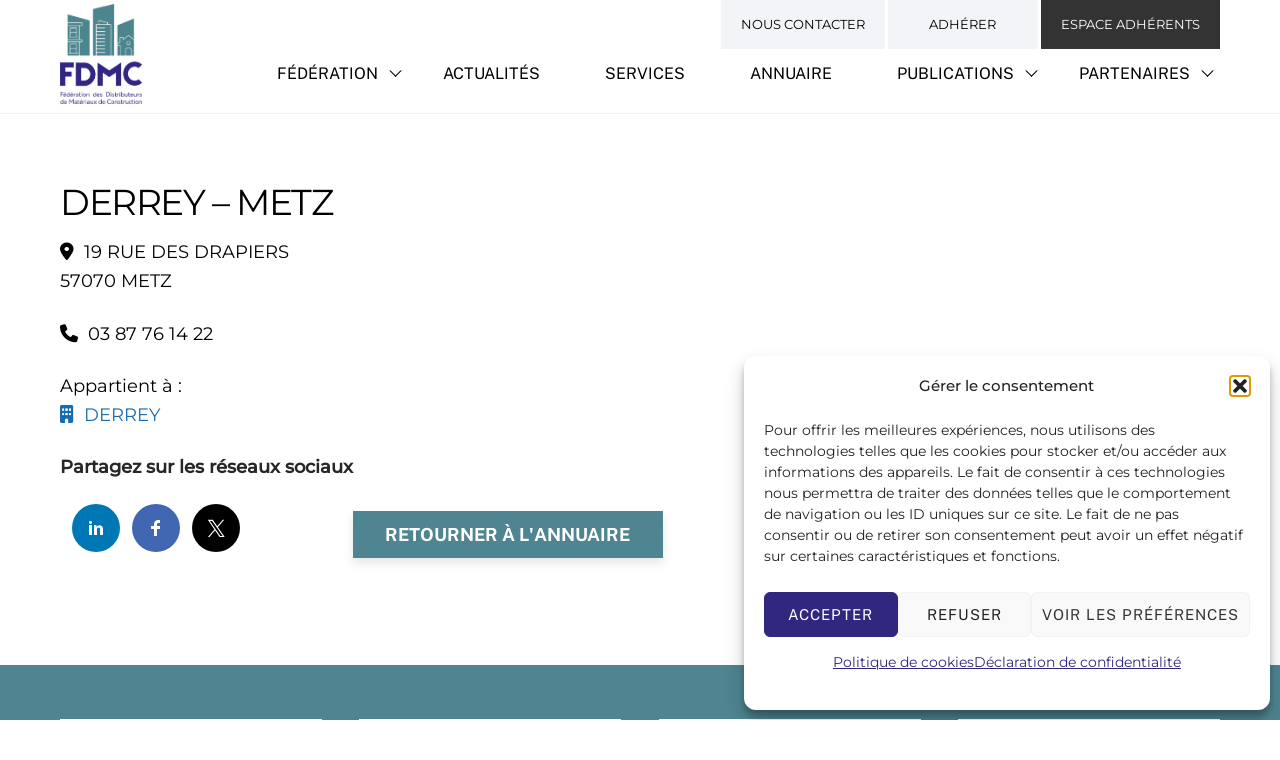

--- FILE ---
content_type: text/html; charset=UTF-8
request_url: https://www.fdmc.org/etablissements/derrey-metz-2/
body_size: 20575
content:
<!DOCTYPE html>
<html lang="fr-FR">
<head>
        <meta charset="UTF-8">
        <meta name="viewport" content="width=device-width, initial-scale=1, minimum-scale=1">
        <meta name='robots' content='index, follow, max-image-preview:large, max-snippet:-1, max-video-preview:-1' />
	<style>img:is([sizes="auto" i], [sizes^="auto," i]) { contain-intrinsic-size: 3000px 1500px }</style>
	
	<!-- This site is optimized with the Yoast SEO plugin v26.8 - https://yoast.com/product/yoast-seo-wordpress/ -->
	<title>DERREY - METZ - FDMC</title>
	<link rel="canonical" href="https://www.fdmc.org/etablissements/derrey-metz-2/" />
	<meta property="og:locale" content="fr_FR" />
	<meta property="og:type" content="article" />
	<meta property="og:title" content="DERREY - METZ - FDMC" />
	<meta property="og:description" content="&nbsp;19 RUE DES DRAPIERS57070 METZ &nbsp;03 87 76 14 22 Appartient à : &nbsp;DERREY Partagez sur les réseaux sociaux Linkedin Facebook Twitter Retourner à l&#039;annuaire" />
	<meta property="og:url" content="https://www.fdmc.org/etablissements/derrey-metz-2/" />
	<meta property="og:site_name" content="FDMC" />
	<meta property="article:publisher" content="https://www.facebook.com/fdmc.org" />
	<meta property="article:modified_time" content="2026-01-20T18:29:33+00:00" />
	<meta name="twitter:card" content="summary_large_image" />
	<meta name="twitter:site" content="@fdmcactu" />
	<script type="application/ld+json" class="yoast-schema-graph">{"@context":"https://schema.org","@graph":[{"@type":"WebPage","@id":"https://www.fdmc.org/etablissements/derrey-metz-2/","url":"https://www.fdmc.org/etablissements/derrey-metz-2/","name":"DERREY - METZ - FDMC","isPartOf":{"@id":"https://www.fdmc.org/#website"},"datePublished":"2023-09-21T20:30:36+00:00","dateModified":"2026-01-20T18:29:33+00:00","breadcrumb":{"@id":"https://www.fdmc.org/etablissements/derrey-metz-2/#breadcrumb"},"inLanguage":"fr-FR","potentialAction":[{"@type":"ReadAction","target":["https://www.fdmc.org/etablissements/derrey-metz-2/"]}]},{"@type":"BreadcrumbList","@id":"https://www.fdmc.org/etablissements/derrey-metz-2/#breadcrumb","itemListElement":[{"@type":"ListItem","position":1,"name":"Accueil","item":"https://www.fdmc.org/"},{"@type":"ListItem","position":2,"name":"DERREY &#8211; METZ"}]},{"@type":"WebSite","@id":"https://www.fdmc.org/#website","url":"https://www.fdmc.org/","name":"FDMC","description":"Distributeurs de Matériaux Construction","publisher":{"@id":"https://www.fdmc.org/#organization"},"potentialAction":[{"@type":"SearchAction","target":{"@type":"EntryPoint","urlTemplate":"https://www.fdmc.org/?s={search_term_string}"},"query-input":{"@type":"PropertyValueSpecification","valueRequired":true,"valueName":"search_term_string"}}],"inLanguage":"fr-FR"},{"@type":"Organization","@id":"https://www.fdmc.org/#organization","name":"Fédération des Distributeurs de Matériaux de Construction","alternateName":"FDMC","url":"https://www.fdmc.org/","logo":{"@type":"ImageObject","inLanguage":"fr-FR","@id":"https://www.fdmc.org/#/schema/logo/image/","url":"https://www.fdmc.org/wp-content/uploads/2022/09/fdmc-logo.png","contentUrl":"https://www.fdmc.org/wp-content/uploads/2022/09/fdmc-logo.png","width":750,"height":914,"caption":"Fédération des Distributeurs de Matériaux de Construction"},"image":{"@id":"https://www.fdmc.org/#/schema/logo/image/"},"sameAs":["https://www.facebook.com/fdmc.org","https://x.com/fdmcactu","https://www.linkedin.com/in/fnbm-fnbm/","https://www.instagram.com/fdmc_actu/"]}]}</script>
	<!-- / Yoast SEO plugin. -->


            <style id="tf_lazy_style">
                [data-tf-src]{
                    opacity:0
                }
                .tf_svg_lazy{
                    transition:filter .3s linear!important;filter:blur(25px);opacity:1;
                    transform:translateZ(0)
                }
                .tf_svg_lazy_loaded{
                    filter:blur(0)
                }
                .module[data-lazy],.module[data-lazy] .ui,.module_row[data-lazy]:not(.tb_first),.module_row[data-lazy]:not(.tb_first)>.row_inner,.module_row:not(.tb_first) .module_column[data-lazy],.module_row:not(.tb_first) .module_subrow[data-lazy],.module_subrow[data-lazy]>.subrow_inner{
                    background-image:none!important
                }
            </style>
            <noscript><style>[data-tf-src]{
                display:none!important
            }
            .tf_svg_lazy{
                filter:none!important;
                opacity:1!important
            }</style></noscript>
                    <style id="tf_lazy_common">
                        /*chrome bug,prevent run transition on the page loading*/
                body:not(.page-loaded),body:not(.page-loaded) #header,body:not(.page-loaded) a,body:not(.page-loaded) img,body:not(.page-loaded) figure,body:not(.page-loaded) div,body:not(.page-loaded) i,body:not(.page-loaded) li,body:not(.page-loaded) span,body:not(.page-loaded) ul{
                    animation:none!important;
                    transition:none!important
                }
                body:not(.page-loaded) #main-nav li .sub-menu{
                    display:none
                }
                img{
                    max-width:100%;
                    height:auto
                }
					           .tf_fa{display:inline-block;width:1em;height:1em;stroke-width:0;stroke:currentColor;overflow:visible;fill:currentColor;pointer-events:none;vertical-align:middle}#tf_svg symbol{overflow:visible}.tf_lazy{position:relative;visibility:visible;display:block;opacity:.3}.wow .tf_lazy{visibility:hidden;opacity:1;position:static;display:inline}div.tf_audio_lazy audio{visibility:hidden;height:0;display:inline}.mejs-container{visibility:visible}.tf_iframe_lazy{transition:opacity .3s ease-in-out;min-height:10px}.tf_carousel .tf_swiper-wrapper{display:flex}.tf_carousel .tf_swiper-slide{flex-shrink:0;opacity:0}.tf_carousel .tf_lazy{contain:none}.tf_swiper-wrapper>br,.tf_lazy.tf_swiper-wrapper .tf_lazy:after,.tf_lazy.tf_swiper-wrapper .tf_lazy:before{display:none}.tf_lazy:after,.tf_lazy:before{content:'';display:inline-block;position:absolute;width:10px!important;height:10px!important;margin:0 3px;top:50%!important;right:50%!important;left:auto!important;border-radius:100%;background-color:currentColor;visibility:visible;animation:tf-hrz-loader infinite .75s cubic-bezier(.2,.68,.18,1.08)}.tf_lazy:after{width:6px!important;height:6px!important;right:auto!important;left:50%!important;margin-top:3px;animation-delay:-.4s}@keyframes tf-hrz-loader{0%{transform:scale(1);opacity:1}50%{transform:scale(.1);opacity:.6}100%{transform:scale(1);opacity:1}}.tf_lazy_lightbox{position:fixed;background:rgba(11,11,11,.8);color:#ccc;top:0;left:0;display:flex;align-items:center;justify-content:center;z-index:999}.tf_lazy_lightbox .tf_lazy:after,.tf_lazy_lightbox .tf_lazy:before{background:#fff}.tf_video_lazy video{width:100%;height:100%;position:static;object-fit:cover}
        </style>
                    <noscript><style>body:not(.page-loaded) #main-nav li .sub-menu{
                display:block
            }</style></noscript>
            <link type="image/png" href="https://www.fdmc.org/wp-content/uploads/2022/09/favicon.png" rel="apple-touch-icon" /><link type="image/png" href="https://www.fdmc.org/wp-content/uploads/2022/09/favicon.png" rel="icon" /><link rel="prefetch" href="https://www.fdmc.org/wp-content/themes/themify-ultra/js/themify.script.js?ver=5.7.3" as="script" importance="low"/><link rel="prefetch" href="https://www.fdmc.org/wp-content/themes/themify-ultra/themify/js/modules/themify.sidemenu.js?ver=5.6.6" as="script" importance="low"/><link rel="preload" href="https://www.fdmc.org/wp-content/uploads/2022/09/fdmc-logo.png" as="image"/><link rel="preload" href="https://fonts.gstatic.com/s/cormorantgaramond/v21/co3ZmX5slCNuHLi8bLeY9MK7whWMhyjYrEtImSo.woff2" as="font" type="font/woff2" crossorigin importance="high"/><link rel="preload" href="https://fonts.gstatic.com/s/cormorantgaramond/v21/co3bmX5slCNuHLi8bLeY9MK7whWMhyjYqXtK.woff2" as="font" type="font/woff2" crossorigin importance="high"/><link rel="preload" href="https://fonts.gstatic.com/s/montserrat/v31/JTUFjIg1_i6t8kCHKm459Wx7xQYXK0vOoz6jq6R9WXh0pg.woff2" as="font" type="font/woff2" crossorigin importance="high"/><link rel="preload" href="https://fonts.gstatic.com/s/montserrat/v31/JTUSjIg1_i6t8kCHKm459Wlhyw.woff2" as="font" type="font/woff2" crossorigin importance="high"/><link rel="preload" href="https://fonts.gstatic.com/s/publicsans/v21/ijwTs572Xtc6ZYQws9YVwnNDTJzaxw.woff2" as="font" type="font/woff2" crossorigin importance="high"/><link rel="preload" href="https://fonts.gstatic.com/s/publicsans/v21/ijwRs572Xtc6ZYQws9YVwnNGfJ4.woff2" as="font" type="font/woff2" crossorigin importance="high"/><link rel="preload" importance="high" href="https://www.fdmc.org/wp-content/uploads/themify-concate/2959262879/themify-368355646.css" as="style"><link importance="high" id="themify_concate-css" rel="stylesheet" href="https://www.fdmc.org/wp-content/uploads/themify-concate/2959262879/themify-368355646.css"><link rel="preconnect" href="https://fonts.gstatic.com" crossorigin/><link rel="dns-prefetch" href="//www.google-analytics.com"/><link rel="alternate" type="application/rss+xml" title="FDMC &raquo; Flux" href="https://www.fdmc.org/feed/" />
<link rel="alternate" type="application/rss+xml" title="FDMC &raquo; Flux des commentaires" href="https://www.fdmc.org/comments/feed/" />
<style id='classic-theme-styles-inline-css'>
/*! This file is auto-generated */
.wp-block-button__link{color:#fff;background-color:#32373c;border-radius:9999px;box-shadow:none;text-decoration:none;padding:calc(.667em + 2px) calc(1.333em + 2px);font-size:1.125em}.wp-block-file__button{background:#32373c;color:#fff;text-decoration:none}
</style>
<style id='pdfemb-pdf-embedder-viewer-style-inline-css'>
.wp-block-pdfemb-pdf-embedder-viewer{max-width:none}

</style>
<style id='jetpack-sharing-buttons-style-inline-css'>
.jetpack-sharing-buttons__services-list{display:flex;flex-direction:row;flex-wrap:wrap;gap:0;list-style-type:none;margin:5px;padding:0}.jetpack-sharing-buttons__services-list.has-small-icon-size{font-size:12px}.jetpack-sharing-buttons__services-list.has-normal-icon-size{font-size:16px}.jetpack-sharing-buttons__services-list.has-large-icon-size{font-size:24px}.jetpack-sharing-buttons__services-list.has-huge-icon-size{font-size:36px}@media print{.jetpack-sharing-buttons__services-list{display:none!important}}.editor-styles-wrapper .wp-block-jetpack-sharing-buttons{gap:0;padding-inline-start:0}ul.jetpack-sharing-buttons__services-list.has-background{padding:1.25em 2.375em}
</style>
<link rel="preload" href="https://www.fdmc.org/wp-content/plugins/embed-any-document/css/embed-public.min.css?ver=2.7.12" as="style" /><link rel='stylesheet' id='awsm-ead-public-css' href='https://www.fdmc.org/wp-content/plugins/embed-any-document/css/embed-public.min.css?ver=2.7.12' media='all' />
<style id='font-awesome-svg-styles-default-inline-css'>
.svg-inline--fa {
  display: inline-block;
  height: 1em;
  overflow: visible;
  vertical-align: -.125em;
}
</style>
<link rel="preload" href="https://www.fdmc.org/wp-content/uploads/font-awesome/v6.2.0/css/svg-with-js.css" as="style" /><link rel='stylesheet' id='font-awesome-svg-styles-css' href='https://www.fdmc.org/wp-content/uploads/font-awesome/v6.2.0/css/svg-with-js.css' media='all' />
<style id='font-awesome-svg-styles-inline-css'>
   .wp-block-font-awesome-icon svg::before,
   .wp-rich-text-font-awesome-icon svg::before {content: unset;}
</style>
<style id='global-styles-inline-css'>
:root{--wp--preset--aspect-ratio--square: 1;--wp--preset--aspect-ratio--4-3: 4/3;--wp--preset--aspect-ratio--3-4: 3/4;--wp--preset--aspect-ratio--3-2: 3/2;--wp--preset--aspect-ratio--2-3: 2/3;--wp--preset--aspect-ratio--16-9: 16/9;--wp--preset--aspect-ratio--9-16: 9/16;--wp--preset--color--black: #000000;--wp--preset--color--cyan-bluish-gray: #abb8c3;--wp--preset--color--white: #ffffff;--wp--preset--color--pale-pink: #f78da7;--wp--preset--color--vivid-red: #cf2e2e;--wp--preset--color--luminous-vivid-orange: #ff6900;--wp--preset--color--luminous-vivid-amber: #fcb900;--wp--preset--color--light-green-cyan: #7bdcb5;--wp--preset--color--vivid-green-cyan: #00d084;--wp--preset--color--pale-cyan-blue: #8ed1fc;--wp--preset--color--vivid-cyan-blue: #0693e3;--wp--preset--color--vivid-purple: #9b51e0;--wp--preset--gradient--vivid-cyan-blue-to-vivid-purple: linear-gradient(135deg,rgba(6,147,227,1) 0%,rgb(155,81,224) 100%);--wp--preset--gradient--light-green-cyan-to-vivid-green-cyan: linear-gradient(135deg,rgb(122,220,180) 0%,rgb(0,208,130) 100%);--wp--preset--gradient--luminous-vivid-amber-to-luminous-vivid-orange: linear-gradient(135deg,rgba(252,185,0,1) 0%,rgba(255,105,0,1) 100%);--wp--preset--gradient--luminous-vivid-orange-to-vivid-red: linear-gradient(135deg,rgba(255,105,0,1) 0%,rgb(207,46,46) 100%);--wp--preset--gradient--very-light-gray-to-cyan-bluish-gray: linear-gradient(135deg,rgb(238,238,238) 0%,rgb(169,184,195) 100%);--wp--preset--gradient--cool-to-warm-spectrum: linear-gradient(135deg,rgb(74,234,220) 0%,rgb(151,120,209) 20%,rgb(207,42,186) 40%,rgb(238,44,130) 60%,rgb(251,105,98) 80%,rgb(254,248,76) 100%);--wp--preset--gradient--blush-light-purple: linear-gradient(135deg,rgb(255,206,236) 0%,rgb(152,150,240) 100%);--wp--preset--gradient--blush-bordeaux: linear-gradient(135deg,rgb(254,205,165) 0%,rgb(254,45,45) 50%,rgb(107,0,62) 100%);--wp--preset--gradient--luminous-dusk: linear-gradient(135deg,rgb(255,203,112) 0%,rgb(199,81,192) 50%,rgb(65,88,208) 100%);--wp--preset--gradient--pale-ocean: linear-gradient(135deg,rgb(255,245,203) 0%,rgb(182,227,212) 50%,rgb(51,167,181) 100%);--wp--preset--gradient--electric-grass: linear-gradient(135deg,rgb(202,248,128) 0%,rgb(113,206,126) 100%);--wp--preset--gradient--midnight: linear-gradient(135deg,rgb(2,3,129) 0%,rgb(40,116,252) 100%);--wp--preset--font-size--small: 13px;--wp--preset--font-size--medium: 20px;--wp--preset--font-size--large: 36px;--wp--preset--font-size--x-large: 42px;--wp--preset--spacing--20: 0.44rem;--wp--preset--spacing--30: 0.67rem;--wp--preset--spacing--40: 1rem;--wp--preset--spacing--50: 1.5rem;--wp--preset--spacing--60: 2.25rem;--wp--preset--spacing--70: 3.38rem;--wp--preset--spacing--80: 5.06rem;--wp--preset--shadow--natural: 6px 6px 9px rgba(0, 0, 0, 0.2);--wp--preset--shadow--deep: 12px 12px 50px rgba(0, 0, 0, 0.4);--wp--preset--shadow--sharp: 6px 6px 0px rgba(0, 0, 0, 0.2);--wp--preset--shadow--outlined: 6px 6px 0px -3px rgba(255, 255, 255, 1), 6px 6px rgba(0, 0, 0, 1);--wp--preset--shadow--crisp: 6px 6px 0px rgba(0, 0, 0, 1);}:where(.is-layout-flex){gap: 0.5em;}:where(.is-layout-grid){gap: 0.5em;}body .is-layout-flex{display: flex;}.is-layout-flex{flex-wrap: wrap;align-items: center;}.is-layout-flex > :is(*, div){margin: 0;}body .is-layout-grid{display: grid;}.is-layout-grid > :is(*, div){margin: 0;}:where(.wp-block-columns.is-layout-flex){gap: 2em;}:where(.wp-block-columns.is-layout-grid){gap: 2em;}:where(.wp-block-post-template.is-layout-flex){gap: 1.25em;}:where(.wp-block-post-template.is-layout-grid){gap: 1.25em;}.has-black-color{color: var(--wp--preset--color--black) !important;}.has-cyan-bluish-gray-color{color: var(--wp--preset--color--cyan-bluish-gray) !important;}.has-white-color{color: var(--wp--preset--color--white) !important;}.has-pale-pink-color{color: var(--wp--preset--color--pale-pink) !important;}.has-vivid-red-color{color: var(--wp--preset--color--vivid-red) !important;}.has-luminous-vivid-orange-color{color: var(--wp--preset--color--luminous-vivid-orange) !important;}.has-luminous-vivid-amber-color{color: var(--wp--preset--color--luminous-vivid-amber) !important;}.has-light-green-cyan-color{color: var(--wp--preset--color--light-green-cyan) !important;}.has-vivid-green-cyan-color{color: var(--wp--preset--color--vivid-green-cyan) !important;}.has-pale-cyan-blue-color{color: var(--wp--preset--color--pale-cyan-blue) !important;}.has-vivid-cyan-blue-color{color: var(--wp--preset--color--vivid-cyan-blue) !important;}.has-vivid-purple-color{color: var(--wp--preset--color--vivid-purple) !important;}.has-black-background-color{background-color: var(--wp--preset--color--black) !important;}.has-cyan-bluish-gray-background-color{background-color: var(--wp--preset--color--cyan-bluish-gray) !important;}.has-white-background-color{background-color: var(--wp--preset--color--white) !important;}.has-pale-pink-background-color{background-color: var(--wp--preset--color--pale-pink) !important;}.has-vivid-red-background-color{background-color: var(--wp--preset--color--vivid-red) !important;}.has-luminous-vivid-orange-background-color{background-color: var(--wp--preset--color--luminous-vivid-orange) !important;}.has-luminous-vivid-amber-background-color{background-color: var(--wp--preset--color--luminous-vivid-amber) !important;}.has-light-green-cyan-background-color{background-color: var(--wp--preset--color--light-green-cyan) !important;}.has-vivid-green-cyan-background-color{background-color: var(--wp--preset--color--vivid-green-cyan) !important;}.has-pale-cyan-blue-background-color{background-color: var(--wp--preset--color--pale-cyan-blue) !important;}.has-vivid-cyan-blue-background-color{background-color: var(--wp--preset--color--vivid-cyan-blue) !important;}.has-vivid-purple-background-color{background-color: var(--wp--preset--color--vivid-purple) !important;}.has-black-border-color{border-color: var(--wp--preset--color--black) !important;}.has-cyan-bluish-gray-border-color{border-color: var(--wp--preset--color--cyan-bluish-gray) !important;}.has-white-border-color{border-color: var(--wp--preset--color--white) !important;}.has-pale-pink-border-color{border-color: var(--wp--preset--color--pale-pink) !important;}.has-vivid-red-border-color{border-color: var(--wp--preset--color--vivid-red) !important;}.has-luminous-vivid-orange-border-color{border-color: var(--wp--preset--color--luminous-vivid-orange) !important;}.has-luminous-vivid-amber-border-color{border-color: var(--wp--preset--color--luminous-vivid-amber) !important;}.has-light-green-cyan-border-color{border-color: var(--wp--preset--color--light-green-cyan) !important;}.has-vivid-green-cyan-border-color{border-color: var(--wp--preset--color--vivid-green-cyan) !important;}.has-pale-cyan-blue-border-color{border-color: var(--wp--preset--color--pale-cyan-blue) !important;}.has-vivid-cyan-blue-border-color{border-color: var(--wp--preset--color--vivid-cyan-blue) !important;}.has-vivid-purple-border-color{border-color: var(--wp--preset--color--vivid-purple) !important;}.has-vivid-cyan-blue-to-vivid-purple-gradient-background{background: var(--wp--preset--gradient--vivid-cyan-blue-to-vivid-purple) !important;}.has-light-green-cyan-to-vivid-green-cyan-gradient-background{background: var(--wp--preset--gradient--light-green-cyan-to-vivid-green-cyan) !important;}.has-luminous-vivid-amber-to-luminous-vivid-orange-gradient-background{background: var(--wp--preset--gradient--luminous-vivid-amber-to-luminous-vivid-orange) !important;}.has-luminous-vivid-orange-to-vivid-red-gradient-background{background: var(--wp--preset--gradient--luminous-vivid-orange-to-vivid-red) !important;}.has-very-light-gray-to-cyan-bluish-gray-gradient-background{background: var(--wp--preset--gradient--very-light-gray-to-cyan-bluish-gray) !important;}.has-cool-to-warm-spectrum-gradient-background{background: var(--wp--preset--gradient--cool-to-warm-spectrum) !important;}.has-blush-light-purple-gradient-background{background: var(--wp--preset--gradient--blush-light-purple) !important;}.has-blush-bordeaux-gradient-background{background: var(--wp--preset--gradient--blush-bordeaux) !important;}.has-luminous-dusk-gradient-background{background: var(--wp--preset--gradient--luminous-dusk) !important;}.has-pale-ocean-gradient-background{background: var(--wp--preset--gradient--pale-ocean) !important;}.has-electric-grass-gradient-background{background: var(--wp--preset--gradient--electric-grass) !important;}.has-midnight-gradient-background{background: var(--wp--preset--gradient--midnight) !important;}.has-small-font-size{font-size: var(--wp--preset--font-size--small) !important;}.has-medium-font-size{font-size: var(--wp--preset--font-size--medium) !important;}.has-large-font-size{font-size: var(--wp--preset--font-size--large) !important;}.has-x-large-font-size{font-size: var(--wp--preset--font-size--x-large) !important;}
:where(.wp-block-post-template.is-layout-flex){gap: 1.25em;}:where(.wp-block-post-template.is-layout-grid){gap: 1.25em;}
:where(.wp-block-columns.is-layout-flex){gap: 2em;}:where(.wp-block-columns.is-layout-grid){gap: 2em;}
:root :where(.wp-block-pullquote){font-size: 1.5em;line-height: 1.6;}
</style>
<link rel="preload" href="https://www.fdmc.org/wp-content/plugins/contact-form-7/includes/css/styles.css?ver=6.1.4" as="style" /><link rel='stylesheet' id='contact-form-7-css' href='https://www.fdmc.org/wp-content/plugins/contact-form-7/includes/css/styles.css?ver=6.1.4' media='all' />
<link rel="preload" href="https://www.fdmc.org/wp-content/plugins/fdmc-map/css/fdmc-map.css?ver=6.8.3" as="style" /><link rel='stylesheet' id='fdmc-map-css' href='https://www.fdmc.org/wp-content/plugins/fdmc-map/css/fdmc-map.css?ver=6.8.3' media='all' />
<link rel="preload" href="https://www.fdmc.org/wp-content/plugins/complianz-gdpr/assets/css/cookieblocker.min.css?ver=1765920752" as="style" /><link rel='stylesheet' id='cmplz-general-css' href='https://www.fdmc.org/wp-content/plugins/complianz-gdpr/assets/css/cookieblocker.min.css?ver=1765920752' media='all' />
<link rel="preload" href="https://use.fontawesome.com/releases/v6.2.0/css/all.css" as="style" /><link rel='stylesheet' id='font-awesome-official-css' href='https://use.fontawesome.com/releases/v6.2.0/css/all.css' media='all' integrity="sha384-SOnAn/m2fVJCwnbEYgD4xzrPtvsXdElhOVvR8ND1YjB5nhGNwwf7nBQlhfAwHAZC" crossorigin="anonymous" />
<link rel="preload" href="https://use.fontawesome.com/releases/v6.2.0/css/v4-shims.css" as="style" /><link rel='stylesheet' id='font-awesome-official-v4shim-css' href='https://use.fontawesome.com/releases/v6.2.0/css/v4-shims.css' media='all' integrity="sha384-MAgG0MNwzSXBbmOw4KK9yjMrRaUNSCk3WoZPkzVC1rmhXzerY4gqk/BLNYtdOFCO" crossorigin="anonymous" />
<link rel="preload" href="https://www.fdmc.org/wp-content/plugins/simple-share-buttons-adder/css/ssba.css?ver=1758749548" as="style" /><link rel='stylesheet' id='simple-share-buttons-adder-ssba-css' href='https://www.fdmc.org/wp-content/plugins/simple-share-buttons-adder/css/ssba.css?ver=1758749548' media='all' />
<style id='simple-share-buttons-adder-ssba-inline-css'>
.ssba img
								{border:  0;
									box-shadow: none !important;
									display: inline !important;
									vertical-align: middle;
									box-sizing: unset;
								}

								.ssba-classic-2 .ssbp-text {
									display: none!important;
								}
					.ssbp-list li a {height: 48px!important; width: 48px!important; 
					}
					.ssbp-list li a:hover {
					}

					.ssbp-list li a svg, .ssbp-list li a.ssbp-douban span:not(.color-icon) svg, .ssbp-list li a svg path, .ssbp-list li a.ssbp-surfingbird span:not(.color-icon) svg polygon {line-height: 48px!important;; font-size: 18px;}
					.ssbp-list li a:hover svg, .ssbp-list li a:hover span:not(.color-icon) svg, .ssbp-list li a.ssbp-douban:hover span:not(.color-icon) svg path, .ssbp-list li a.ssbp-surfingbird:hover svg polygon {}
					.ssbp-list li {
					margin-left: 12px!important;
					}

					.ssba-share-text {
					font-size: 18px;  font-weight: bold; font-family: inherit;
						}

			   #ssba-bar-2 .ssbp-bar-list {
					max-width: 48px !important;;
			   }
			   #ssba-bar-2 .ssbp-bar-list li a {height: 48px !important; width: 48px !important; 
				}
				#ssba-bar-2 .ssbp-bar-list li a:hover {
				}

				#ssba-bar-2 .ssbp-bar-list li a svg,
				 #ssba-bar-2 .ssbp-bar-list li a svg path, .ssbp-bar-list li a.ssbp-surfingbird span:not(.color-icon) svg polygon {line-height: 48px !important;; font-size: 18px;}
				#ssba-bar-2 .ssbp-bar-list li a:hover svg,
				 #ssba-bar-2 .ssbp-bar-list li a:hover svg path, .ssbp-bar-list li a.ssbp-surfingbird span:not(.color-icon) svg polygon {}
				#ssba-bar-2 .ssbp-bar-list li {
				margin: 0px 0!important;
				}@media only screen and ( max-width: 750px ) {
				#ssba-bar-2 {
				display: block;
				}
			}
</style>
<script src="https://www.fdmc.org/wp-includes/js/jquery/jquery.min.js?ver=3.7.1" id="jquery-core-js"></script>
<script src="https://www.fdmc.org/wp-content/plugins/fdmc-map/js/raphael-min.js?ver=6.8.3" id="raphael-js"></script>
<script src="https://www.fdmc.org/wp-content/plugins/fdmc-map/js/fdmc-map.js?ver=6.8.3" id="fdmc-map-js"></script>
<script src="//platform-api.sharethis.com/js/sharethis.js?ver=8.5.3#property=63f53b6351cd250013f4be4c&amp;product=gdpr-compliance-tool-v2&amp;source=simple-share-buttons-adder-wordpress" id="simple-share-buttons-adder-mu-js"></script>
<link rel="https://api.w.org/" href="https://www.fdmc.org/wp-json/" /><link rel="alternate" title="JSON" type="application/json" href="https://www.fdmc.org/wp-json/wp/v2/etablissements/53537" /><link rel="EditURI" type="application/rsd+xml" title="RSD" href="https://www.fdmc.org/xmlrpc.php?rsd" />
<meta name="generator" content="WordPress 6.8.3" />
<link rel='shortlink' href='https://www.fdmc.org/?p=53537' />
<link rel="alternate" title="oEmbed (JSON)" type="application/json+oembed" href="https://www.fdmc.org/wp-json/oembed/1.0/embed?url=https%3A%2F%2Fwww.fdmc.org%2Fetablissements%2Fderrey-metz-2%2F" />
<link rel="alternate" title="oEmbed (XML)" type="text/xml+oembed" href="https://www.fdmc.org/wp-json/oembed/1.0/embed?url=https%3A%2F%2Fwww.fdmc.org%2Fetablissements%2Fderrey-metz-2%2F&#038;format=xml" />
	<style>img#wpstats{display:none}</style>
					<style>.cmplz-hidden {
					display: none !important;
				}</style>
	<style>
	@keyframes themifyAnimatedBG{
		0%{background-color:#33baab}100%{background-color:#e33b9e}50%{background-color:#4961d7}33.3%{background-color:#2ea85c}25%{background-color:#2bb8ed}20%{background-color:#dd5135}
	}
	.page-loaded .module_row.animated-bg{
		animation:themifyAnimatedBG 30000ms infinite alternate
	}
	</style>
	<style id="tb_inline_styles">.tb_animation_on{overflow-x:hidden}.themify_builder .wow{visibility:hidden;animation-fill-mode:both}.themify_builder .tf_lax_done{transition-duration:.8s;transition-timing-function:cubic-bezier(.165,.84,.44,1)}[data-sticky-active].tb_sticky_scroll_active{z-index:1}[data-sticky-active].tb_sticky_scroll_active .hide-on-stick{display:none}@media screen and (min-width:1025px){.hide-desktop{width:0!important;height:0!important;padding:0!important;visibility:hidden!important;margin:0!important;display:table-column!important;background:none!important}}@media screen and (min-width:769px) and (max-width:1024px){.hide-tablet_landscape{width:0!important;height:0!important;padding:0!important;visibility:hidden!important;margin:0!important;display:table-column!important;background:none!important}}@media screen and (min-width:681px) and (max-width:768px){.hide-tablet{width:0!important;height:0!important;padding:0!important;visibility:hidden!important;margin:0!important;display:table-column!important;background:none!important}}@media screen and (max-width:680px){.hide-mobile{width:0!important;height:0!important;padding:0!important;visibility:hidden!important;margin:0!important;display:table-column!important;background:none!important}}</style><noscript><style>.themify_builder .wow,.wow .tf_lazy{visibility:visible!important}</style></noscript><link rel="icon" href="https://www.fdmc.org/wp-content/uploads/2022/09/cropped-fdmc-logo-32x32.png" sizes="32x32" />
<link rel="icon" href="https://www.fdmc.org/wp-content/uploads/2022/09/cropped-fdmc-logo-192x192.png" sizes="192x192" />
<link rel="apple-touch-icon" href="https://www.fdmc.org/wp-content/uploads/2022/09/cropped-fdmc-logo-180x180.png" />
<meta name="msapplication-TileImage" content="https://www.fdmc.org/wp-content/uploads/2022/09/cropped-fdmc-logo-270x270.png" />
</head>
<body data-cmplz=1 class="wp-singular etablissements-template-default single single-etablissements postid-53537 wp-theme-themify-ultra wp-child-theme-themify-ultra-child skin-lawyer sidebar-none default_width no-home tb_animation_on ready-view header-top-widgets fixed-header-enabled footer-block social-widget-off search-off filter-hover-none filter-featured-only sidemenu-active">
<a class="screen-reader-text skip-to-content" href="#content">Skip to content</a><div id="pagewrap" class="tf_box hfeed site">
					<div id="headerwrap"  class=' tf_box tf_w'>

			
												<div class="header-widget-full tf_clearfix">
								
		<div class="header-widget tf_clear tf_clearfix">
			<div class="header-widget-inner tf_scrollbar tf_clearfix">
									<div class="col4-2 first tf_box tf_float">
						<div id="text-1007" class="widget widget_text">			<div class="textwidget"></div>
		</div>					</div>
									<div class="col4-2 tf_box tf_float">
						<div id="nav_menu-2" class="widget widget_nav_menu"><div class="menu-top-right-menu-container"><ul id="menu-top-right-menu" class="menu"><li id="menu-item-97" class="menu-item menu-item-type-post_type menu-item-object-page menu-item-97"><a href="https://www.fdmc.org/contact/">Nous Contacter</a></li>
<li id="menu-item-95" class="menu-item menu-item-type-post_type menu-item-object-page menu-item-95"><a href="https://www.fdmc.org/federation/adherer/">Adhérer</a></li>
<li id="menu-item-96" class="menu-item menu-item-type-post_type menu-item-object-page menu-item-96"><a href="https://www.fdmc.org/espace-adherent/">Espace Adhérents</a></li>
</ul></div></div>					</div>
							</div>
			<!-- /.header-widget-inner -->
		</div>
		<!-- /.header-widget -->

												</div>
					<!-- /header-widgets -->
							                                                    <div class="header-icons tf_hide">
                                <a id="menu-icon" class="tf_inline_b tf_text_dec" href="#mobile-menu" aria-label="Menu"><span class="menu-icon-inner tf_inline_b tf_vmiddle tf_overflow"></span><span class="screen-reader-text">Menu</span></a>
				                            </div>
                        
			<header id="header" class="tf_box pagewidth tf_clearfix" itemscope="itemscope" itemtype="https://schema.org/WPHeader">

	            
	            <div class="header-bar tf_box">
				    <div id="site-logo"><a href="https://www.fdmc.org" title="FDMC"><img  src="https://www.fdmc.org/wp-content/uploads/2022/09/fdmc-logo.png" alt="FDMC" title="fdmc-logo" width="" height="100" class="site-logo-image" data-tf-not-load="1" importance="high"></a></div><div id="site-description" class="site-description"><span>Distributeurs de Matériaux Construction</span></div>				</div>
				<!-- /.header-bar -->

									<div id="mobile-menu" class="sidemenu sidemenu-off tf_scrollbar">
												
						<div class="navbar-wrapper tf_clearfix">
                            														
							
							
							<nav id="main-nav-wrap" itemscope="itemscope" itemtype="https://schema.org/SiteNavigationElement">
								<ul id="main-nav" class="main-nav tf_clearfix tf_box"><li class="menu-item-custom-9579 menu-item menu-item-type-custom menu-item-object-custom menu-item-has-children has-sub-menu menu-item-9579"  aria-haspopup="true"><a  href="#">Fédération<span class="child-arrow"></span></a> <ul class="sub-menu"><li class="menu-item-page-32 menu-item menu-item-type-post_type menu-item-object-page menu-item-9774 menu-page-32-parent-9579" ><a  href="https://www.fdmc.org/federation/qui-sommes-nous/">Qui sommes-nous ?</a> </li>
<li class="menu-item-custom-9679 menu-item menu-item-type-custom menu-item-object-custom menu-item-has-children has-sub-menu menu-item-9679 menu-custom-9679-parent-9579"  aria-haspopup="true"><a  href="#">Les instances<span class="child-arrow"></span></a> <ul class="sub-menu"><li class="menu-item-page-9459 menu-item menu-item-type-post_type menu-item-object-page menu-item-9463 menu-page-9459-parent-9679" ><a  href="https://www.fdmc.org/federation/les-instances/le-comite-directeur-2/">Le Comité Directeur</a> </li>
<li class="menu-item-page-9465 menu-item menu-item-type-post_type menu-item-object-page menu-item-9470 menu-page-9465-parent-9679" ><a  href="https://www.fdmc.org/federation/les-instances/le-bureau-executif/">Le Bureau Exécutif</a> </li>
</ul></li>
<li class="menu-item-page-188 menu-item menu-item-type-post_type menu-item-object-page menu-item-276 menu-page-188-parent-9579" ><a  href="https://www.fdmc.org/federation/les-commissions/">Les commissions</a> </li>
<li class="menu-item-page-195 menu-item menu-item-type-post_type menu-item-object-page menu-item-277 menu-page-195-parent-9579" ><a  href="https://www.fdmc.org/federation/lequipe/">L’équipe</a> </li>
<li class="menu-item-page-194 menu-item menu-item-type-post_type menu-item-object-page menu-item-278 menu-page-194-parent-9579" ><a  href="https://www.fdmc.org/federation/la-fdmc-en-region/">La FDMC en région</a> </li>
<li class="menu-item-page-59458 menu-item menu-item-type-post_type menu-item-object-page menu-item-59481 menu-page-59458-parent-9579" ><a  href="https://www.fdmc.org/federation/nos-adherents/">Les adhérents de la FDMC</a> </li>
<li class="menu-item-page-93 menu-item menu-item-type-post_type menu-item-object-page menu-item-279 menu-page-93-parent-9579" ><a  href="https://www.fdmc.org/federation/adherer/">Adhérer</a> </li>
</ul></li>
<li class="menu-item-page-35 menu-item menu-item-type-post_type menu-item-object-page menu-item-103" ><a  href="https://www.fdmc.org/actualites/">Actualités</a> </li>
<li class="menu-item-page-36 menu-item menu-item-type-post_type menu-item-object-page menu-item-104" ><a  href="https://www.fdmc.org/services/">Services</a> </li>
<li class="menu-item-page-77 menu-item menu-item-type-post_type menu-item-object-page menu-item-100" ><a  href="https://www.fdmc.org/annuaire/">Annuaire</a> </li>
<li class="menu-item-custom-9580 menu-item menu-item-type-custom menu-item-object-custom   menu-item-has-children has-sub-menu menu-item-9580"  aria-haspopup="true"><a  href="#">Publications<span class="child-arrow"></span></a> <ul class="sub-menu"><li class="menu-item-page-80275 menu-item menu-item-type-post_type menu-item-object-page menu-item-80284 menu-page-80275-parent-9580" ><a  href="https://www.fdmc.org/publications/editions90ans/">90 ans du négoce</a> </li>
<li class="menu-item-page-75587 menu-item menu-item-type-post_type menu-item-object-page menu-item-75593 menu-page-75587-parent-9580" ><a  href="https://www.fdmc.org/publications/negofil/">Newsletter de la FDMC</a> </li>
<li class="menu-item-page-574 menu-item menu-item-type-post_type menu-item-object-page menu-item-588 menu-page-574-parent-9580" ><a  href="https://www.fdmc.org/publications/rapports-activite/">Rapports d’activité</a> </li>
<li class="menu-item-page-576 menu-item menu-item-type-post_type menu-item-object-page  page_item page-item-576  menu-item-587 menu-page-576-parent-9580" ><a  href="https://www.fdmc.org/publications/guide-bonnes-pratiques/">Guide de bonnes pratiques</a> </li>
<li class="menu-item-page-578 menu-item menu-item-type-post_type menu-item-object-page menu-item-586 menu-page-578-parent-9580" ><a  href="https://www.fdmc.org/publications/rapports-branche/">Rapports de branche</a> </li>
<li class="menu-item-page-580 menu-item menu-item-type-post_type menu-item-object-page menu-item-585 menu-page-580-parent-9580" ><a  href="https://www.fdmc.org/publications/affiches/">Affiches sécurité et autocollants</a> </li>
<li class="menu-item-page-582 menu-item menu-item-type-post_type menu-item-object-page menu-item-584 menu-page-582-parent-9580" ><a  href="https://www.fdmc.org/publications/medailles-diplomes/">Médailles et diplomes</a> </li>
<li class="menu-item-page-9171 menu-item menu-item-type-post_type menu-item-object-page menu-item-9312 menu-page-9171-parent-9580" ><a  href="https://www.fdmc.org/publications/2convention-collective-nationale-du-negoce-des-materiaux-de-construction/">CCN du négoce des matériaux de construction</a> </li>
</ul></li>
<li class="menu-item-custom-9581 menu-item menu-item-type-custom menu-item-object-custom menu-item-has-children has-sub-menu menu-item-9581"  aria-haspopup="true"><a  href="#">Partenaires<span class="child-arrow"></span></a> <ul class="sub-menu"><li class="menu-item-page-9484 menu-item menu-item-type-post_type menu-item-object-page menu-item-9947 menu-page-9484-parent-9581" ><a  href="https://www.fdmc.org/partenaires/partenaires-fdmc/">Nos partenaires</a> </li>
<li class="menu-item-page-211 menu-item menu-item-type-post_type menu-item-object-page menu-item-280 menu-page-211-parent-9581" ><a  href="https://www.fdmc.org/partenaires/devenir-partenaire/">Devenir Partenaire de la FDMC en 2026</a> </li>
</ul></li>
</ul>							</nav>
							<!-- /#main-nav-wrap -->
                                                    </div>

						
							<a id="menu-icon-close" aria-label="Close menu" class="tf_close tf_hide" href="#"><span class="screen-reader-text">Close Menu</span></a>

																	</div><!-- #mobile-menu -->
                     					<!-- /#mobile-menu -->
				
				
				
			</header>
			<!-- /#header -->
				        
		</div>
		<!-- /#headerwrap -->
	
	<div id="body" class="tf_box tf_clear tf_mw tf_clearfix">
		
	    <!-- layout-container -->
    <div id="layout" class="pagewidth tf_box tf_clearfix">
	<!-- content -->
<main id="content" class="tf_box tf_clearfix">
        
	<article id="post-53537" class="post tf_clearfix post-53537 etablissements type-etablissements status-publish hentry departement-57-moselle has-post-title has-post-date has-post-category has-post-tag has-post-comment has-post-author ">
	    
		<div class="post-content">
		<div class="post-content-inner">

								<div class="post-date-wrap post-date-inline">
		<time class="post-date entry-date updated" datetime="2023-09-21">
					<span class="year">21 septembre 2023</span>
				</time>
	</div><!-- .post-date-wrap -->
				
			<h1 class="post-title entry-title">DERREY &#8211; METZ</h1>
			
			
				<div class="entry-content">

        				        <div id="etablissement-details">
                            <p><i class="fas fa-location-dot"></i> &nbsp;19 RUE DES DRAPIERS<br>57070 METZ</p>
                                        <p><i class="fas fa-phone"></i> &nbsp;03 87 76 14 22</p>
                                                    <p>Appartient à :<br><a href="https://www.fdmc.org/etablissements/derrey/"><i class="fas fa-building"></i> &nbsp;DERREY</a></p>
                    </div>
        <p><!-- Simple Share Buttons Adder (8.5.3) simplesharebuttons.com --></p>
<div class="ssba-modern-2 ssba ssbp-wrap alignleft ssbp--theme-1">
<div style="text-align:left"><span class="ssba-share-text">Partagez sur les réseaux sociaux</span></p>
<ul class="ssbp-list">
<li class='ssbp-li--linkedin'><a data-site="linkedin" class="ssba_linkedin_share ssba_share_link ssbp-linkedin ssbp-btn" href="https://www.linkedin.com/shareArticle?title=DERREY &#8211; METZ&#038;url=https://www.fdmc.org/etablissements/derrey-metz-2/"  target=_blank  style="color:#0077b5; background-color: #0077b5; height: 48px; width: 48px; " ><span><svg xmlns="http://www.w3.org/2000/svg" fill="#fff" preserveAspectRatio="xMidYMid meet" height="1em" width="1em" viewBox="0 0 40 40">
  <g>
    <path d="m13.3 31.7h-5v-16.7h5v16.7z m18.4 0h-5v-8.9c0-2.4-0.9-3.5-2.5-3.5-1.3 0-2.1 0.6-2.5 1.9v10.5h-5s0-15 0-16.7h3.9l0.3 3.3h0.1c1-1.6 2.7-2.8 4.9-2.8 1.7 0 3.1 0.5 4.2 1.7 1 1.2 1.6 2.8 1.6 5.1v9.4z m-18.3-20.9c0 1.4-1.1 2.5-2.6 2.5s-2.5-1.1-2.5-2.5 1.1-2.5 2.5-2.5 2.6 1.2 2.6 2.5z"></path>
  </g>
</svg></p>
<p></span><span class="color-icon"><svg xmlns="http://www.w3.org/2000/svg" xmlns:xlink="http://www.w3.org/1999/xlink" width="50px" height="50px" viewBox="0 0 50 50" version="1.1">
<g id="surface97807">
<path style=" stroke:none;fill-rule:nonzero;fill:rgb(0%,46.666667%,70.980392%);fill-opacity:1;" d="M 8 3.007812 C 4.53125 3.007812 2.007812 5.089844 2.007812 7.949219 C 2.007812 10.820312 4.589844 12.988281 8 12.988281 C 11.46875 12.988281 13.988281 10.871094 13.988281 7.890625 C 13.832031 5.019531 11.359375 3.007812 8 3.007812 Z M 3 15 C 2.449219 15 2 15.449219 2 16 L 2 45 C 2 45.550781 2.449219 46 3 46 L 13 46 C 13.550781 46 14 45.550781 14 45 L 14 16 C 14 15.449219 13.550781 15 13 15 Z M 18 15 C 17.449219 15 17 15.449219 17 16 L 17 45 C 17 45.550781 17.449219 46 18 46 L 27 46 C 27.550781 46 28 45.550781 28 45 L 28 29.5 C 28 27.128906 29.820312 25.199219 32.140625 25.019531 C 32.261719 25 32.378906 25 32.5 25 C 32.621094 25 32.738281 25 32.859375 25.019531 C 35.179688 25.199219 37 27.128906 37 29.5 L 37 45 C 37 45.550781 37.449219 46 38 46 L 47 46 C 47.550781 46 48 45.550781 48 45 L 48 28 C 48 21.53125 44.527344 15 36.789062 15 C 33.269531 15 30.609375 16.359375 29 17.488281 L 29 16 C 29 15.449219 28.550781 15 28 15 Z M 18 15 "/>
</g>
</svg><br />
</span></p>
<div title="Linkedin" class="ssbp-text">Linkedin</div>
<p></a></li>
<li class='ssbp-li--facebook'><a data-site="facebook" class="ssba_facebook_share ssba_share_link ssbp-facebook ssbp-btn" href="https://www.facebook.com/sharer.php?t=DERREY &#8211; METZ&#038;u=https://www.fdmc.org/etablissements/derrey-metz-2/"  target=_blank  style="color:#4267B2; background-color: #4267B2; height: 48px; width: 48px; " ><span><svg xmlns="http://www.w3.org/2000/svg" fill="#fff" preserveAspectRatio="xMidYMid meet" height="1em" width="1em" viewBox="0 0 40 40">
  <g>
    <path d="m21.7 16.7h5v5h-5v11.6h-5v-11.6h-5v-5h5v-2.1c0-2 0.6-4.5 1.8-5.9 1.3-1.3 2.8-2 4.7-2h3.5v5h-3.5c-0.9 0-1.5 0.6-1.5 1.5v3.5z"></path>
  </g>
</svg></p>
<p></span><span class="color-icon"><svg xmlns="http://www.w3.org/2000/svg" width="16" height="28" viewBox="0 0 16 28">
  <path fill="#3B5998" d="M10.7,10.7 L15.7,10.7 L15.7,15.7 L10.7,15.7 L10.7,27.3 L5.7,27.3 L5.7,15.7 L0.7,15.7 L0.7,10.7 L5.7,10.7 L5.7,8.6 C5.7,6.6 6.3,4.1 7.5,2.7 C8.8,1.4 10.3,0.7 12.2,0.7 L15.7,0.7 L15.7,5.7 L12.2,5.7 C11.3,5.7 10.7,6.3 10.7,7.2 L10.7,10.7 Z"/>
</svg><br />
</span></p>
<div title="Facebook" class="ssbp-text">Facebook</div>
<p></a></li>
<li class='ssbp-li--twitter'><a data-site="twitter" class="ssba_twitter_share ssba_share_link ssbp-twitter ssbp-btn" href="https://twitter.com/intent/tweet?text=DERREY &#8211; METZ&#038;url=https://www.fdmc.org/etablissements/derrey-metz-2/&#038;via="  target=_blank  style="color:#000000; background-color: #000000; height: 48px; width: 48px; " ><span><svg width="25" height="25" viewBox="0 0 25 25" fill="none" xmlns="http://www.w3.org/2000/svg">
    <rect width="25" height="25" />
    <path d="M14.4821 11.6218L21.0389 4H19.4852L13.7919 10.6179L9.24467 4H4L10.8763 14.0074L4 22H5.55385L11.5661 15.0113L16.3683 22H21.613L14.4821 11.6218ZM6.11371 5.16972H8.50031L19.4859 20.8835H17.0993L6.11371 5.16972Z" fill="white"/>
</svg><br />
</span><span class="color-icon"><svg width="25" height="25" viewBox="0 0 25 25" fill="none" xmlns="http://www.w3.org/2000/svg">
	<rect width="25" height="25" />
	<path d="M14.4821 11.6218L21.0389 4H19.4852L13.7919 10.6179L9.24467 4H4L10.8763 14.0074L4 22H5.55385L11.5661 15.0113L16.3683 22H21.613L14.4821 11.6218ZM6.11371 5.16972H8.50031L19.4859 20.8835H17.0993L6.11371 5.16972Z" fill="#000000"/>
</svg><br />
</span></p>
<div title="Twitter" class="ssbp-text">Twitter</div>
<p></a></li>
</ul>
</div>
</div>
            <br><br>
            <a href="https://www.fdmc.org/annuaire/" class="btn btn-etablissement">Retourner à l'annuaire</a>
        <!--themify_builder_content-->
<div id="themify_builder_content-53537" data-postid="53537" class="themify_builder_content themify_builder_content-53537 themify_builder tf_clear">
    </div>
<!--/themify_builder_content-->

	    
	</div><!-- /.entry-content -->
	
		</div>
		<!-- /.post-content-inner -->
	</div>
	<!-- /.post-content -->
	
</article>
<!-- /.post -->

    
    	    
	    </main>
<!-- /content -->
    </div>    
    </div><!-- /body -->
<div id="footerwrap" class="tf_box tf_clear ">
				<footer id="footer" class="tf_box pagewidth tf_scrollbar tf_rel tf_clearfix" itemscope="itemscope" itemtype="https://schema.org/WPFooter">
			<div class="back-top tf_textc tf_clearfix back-top-float back-top-hide"><div class="arrow-up"><a aria-label="Back to top" href="#header"><span class="screen-reader-text">Back To Top</span></a></div></div>
			<div class="main-col first tf_clearfix">
				<div class="footer-left-wrap first">
					
									</div>

				<div class="footer-right-wrap">
																	<div class="footer-nav-wrap">
													</div>
						<!-- /.footer-nav-wrap -->
					
									</div>
			</div>

												<div class="section-col tf_clearfix">
						<div class="footer-widgets-wrap">
							
		<div class="footer-widgets tf_clearfix">
							<div class="col4-1 first tf_box tf_float">
					<div id="nav_menu-3" class="widget widget_nav_menu"><h4 class="widgettitle">Fédération</h4><div class="menu-menu-federation-container"><ul id="menu-menu-federation" class="menu"><li id="menu-item-198" class="menu-item menu-item-type-post_type menu-item-object-page menu-item-198"><a href="https://www.fdmc.org/federation/qui-sommes-nous/">Qui sommes-nous ?</a></li>
<li id="menu-item-9682" class="menu-item menu-item-type-post_type menu-item-object-page menu-item-9682"><a href="https://www.fdmc.org/federation/les-instances/le-comite-directeur-2/">Le Comité Directeur</a></li>
<li id="menu-item-9681" class="menu-item menu-item-type-post_type menu-item-object-page menu-item-9681"><a href="https://www.fdmc.org/federation/les-instances/le-bureau-executif/">Le Bureau Exécutif</a></li>
<li id="menu-item-202" class="menu-item menu-item-type-post_type menu-item-object-page menu-item-202"><a href="https://www.fdmc.org/federation/les-commissions/">Les commissions</a></li>
<li id="menu-item-203" class="menu-item menu-item-type-post_type menu-item-object-page menu-item-203"><a href="https://www.fdmc.org/federation/lequipe/">L’équipe</a></li>
<li id="menu-item-204" class="menu-item menu-item-type-post_type menu-item-object-page menu-item-204"><a href="https://www.fdmc.org/federation/la-fdmc-en-region/">La FDMC en région</a></li>
<li id="menu-item-205" class="menu-item menu-item-type-post_type menu-item-object-page menu-item-205"><a href="https://www.fdmc.org/federation/adherer/">Adhérer</a></li>
<li id="menu-item-8602" class="menu-item menu-item-type-post_type menu-item-object-page menu-item-8602"><a href="https://www.fdmc.org/mentions-legales/">Mentions légales</a></li>
</ul></div></div>				</div>
							<div class="col4-1 tf_box tf_float">
					<div id="nav_menu-5" class="widget widget_nav_menu"><div class="menu-menu-footer-2-container"><ul id="menu-menu-footer-2" class="menu"><li id="menu-item-216" class="menu-item menu-item-type-post_type menu-item-object-page menu-item-216"><a href="https://www.fdmc.org/actualites/">Actualités</a></li>
<li id="menu-item-217" class="menu-item menu-item-type-post_type menu-item-object-page menu-item-217"><a href="https://www.fdmc.org/services/">Services</a></li>
<li id="menu-item-218" class="menu-item menu-item-type-post_type menu-item-object-page menu-item-218"><a href="https://www.fdmc.org/annuaire/">Annuaire</a></li>
</ul></div></div>				</div>
							<div class="col4-1 tf_box tf_float">
					<div id="themify-feature-posts-1002" class="widget feature-posts"><h4 class="widgettitle">Publications</h4><ul class="feature-posts-list"><li><a href="https://www.fdmc.org/salonetudiant2026/" class="feature-posts-title">Salon de l’Étudiant 2026</a> <br /></li><li><a href="https://www.fdmc.org/voeux2026/" class="feature-posts-title">Meilleurs voeux 2026</a> <br /></li><li><a href="https://www.fdmc.org/guide-prevoyance/" class="feature-posts-title">Publication du guide sur la prévoyance collective obligatoire dans le Négoce des matériaux de construction</a> <br /></li><li><a href="https://www.fdmc.org/15rdv/" class="feature-posts-title">2 Avril 2026 | 15èmes Rendez-vous du Négoce</a> <br /></li><li><a href="https://www.fdmc.org/livrehistoire/" class="feature-posts-title">FDMC : 90 ans d’histoire</a> <br /></li></ul></div>				</div>
							<div class="col4-1 tf_box tf_float">
					<div id="nav_menu-4" class="widget widget_nav_menu"><h4 class="widgettitle">Partenaires</h4><div class="menu-menu-partenaires-container"><ul id="menu-menu-partenaires" class="menu"><li id="menu-item-9683" class="menu-item menu-item-type-post_type menu-item-object-page menu-item-9683"><a href="https://www.fdmc.org/partenaires/partenaires-fdmc/">Les partenaires</a></li>
<li id="menu-item-215" class="menu-item menu-item-type-post_type menu-item-object-page menu-item-215"><a href="https://www.fdmc.org/partenaires/devenir-partenaire/">Devenir Partenaire de la FDMC en 2026</a></li>
</ul></div></div>				</div>
					</div>
		<!-- /.footer-widgets -->


        <div class="footer-widgets tf_clearfix">
                        <div class="col4-1 first tf_box tf_float">
                <div id="themify-list-categories-2" class="widget list-categories"><h4 class="widgettitle">Espace adhérents</h4><ul class="categories-list">	<li class="cat-item cat-item-150"><a href="https://www.fdmc.org/category/extranet/social/">Social</a>
<ul class='children'>
	<li class="cat-item cat-item-279"><a href="https://www.fdmc.org/category/extranet/social/negoce-infos/">NEGOCE INFOS</a>
</li>
	<li class="cat-item cat-item-151"><a href="https://www.fdmc.org/category/extranet/social/actualites-sociales/">Actualités sociales</a>
</li>
	<li class="cat-item cat-item-152"><a href="https://www.fdmc.org/category/extranet/social/cartographie-des-metiers/">Cartographie des métiers</a>
</li>
	<li class="cat-item cat-item-153"><a href="https://www.fdmc.org/category/extranet/social/les-grandes-reformes-sociales/">NEGOCE MEMO : Réformes Sociales</a>
</li>
	<li class="cat-item cat-item-154"><a href="https://www.fdmc.org/category/extranet/social/ccn-et-accords-de-branche/">CCN et accords de branche</a>
</li>
	<li class="cat-item cat-item-155"><a href="https://www.fdmc.org/category/extranet/social/les-rapports-de-branche-social/">Les rapports de branche</a>
</li>
	<li class="cat-item cat-item-286"><a href="https://www.fdmc.org/category/extranet/social/consultez-la-ccn/">Consultez la CCN</a>
</li>
</ul>
</li>
	<li class="cat-item cat-item-19"><a href="https://www.fdmc.org/category/extranet/reglementation/">Réglementation</a>
<ul class='children'>
	<li class="cat-item cat-item-268"><a href="https://www.fdmc.org/category/extranet/reglementation/prix/">Prix</a>
</li>
	<li class="cat-item cat-item-269"><a href="https://www.fdmc.org/category/extranet/reglementation/metrologie/">Métrologie</a>
</li>
	<li class="cat-item cat-item-277"><a href="https://www.fdmc.org/category/extranet/reglementation/produits/">PRODUITS</a>
</li>
	<li class="cat-item cat-item-112"><a href="https://www.fdmc.org/category/extranet/reglementation/dispositif-eco-energie-tertiaire/">Dispositif eco énergie tertiaire</a>
</li>
	<li class="cat-item cat-item-113"><a href="https://www.fdmc.org/category/extranet/reglementation/re-2020/">RE 2020</a>
</li>
	<li class="cat-item cat-item-114"><a href="https://www.fdmc.org/category/extranet/reglementation/icpe/">ICPE</a>
</li>
	<li class="cat-item cat-item-110"><a href="https://www.fdmc.org/category/extranet/reglementation/rpc-fdes/">RPC &#8211; FDES</a>
</li>
</ul>
</li>
	<li class="cat-item cat-item-20"><a href="https://www.fdmc.org/category/extranet/juridique-economie/">Juridique / Economie</a>
<ul class='children'>
	<li class="cat-item cat-item-271"><a href="https://www.fdmc.org/category/extranet/juridique-economie/maprimerenov/">MaPrimeRenov</a>
</li>
	<li class="cat-item cat-item-272"><a href="https://www.fdmc.org/category/extranet/juridique-economie/maprimeadapt/">MaPrimeAdapt</a>
</li>
	<li class="cat-item cat-item-26"><a href="https://www.fdmc.org/category/extranet/juridique-economie/document-commerciaux/">Documents commerciaux</a>
	<ul class='children'>
	<li class="cat-item cat-item-80"><a href="https://www.fdmc.org/category/extranet/juridique-economie/document-commerciaux/devis/">Devis</a>
</li>
	<li class="cat-item cat-item-77"><a href="https://www.fdmc.org/category/extranet/juridique-economie/document-commerciaux/cgv/">CGV</a>
</li>
	<li class="cat-item cat-item-78"><a href="https://www.fdmc.org/category/extranet/juridique-economie/document-commerciaux/convention-unique/">Convention unique</a>
</li>
	<li class="cat-item cat-item-79"><a href="https://www.fdmc.org/category/extranet/juridique-economie/document-commerciaux/facturation/">Facturation</a>
</li>
	</ul>
</li>
	<li class="cat-item cat-item-27"><a href="https://www.fdmc.org/category/extranet/juridique-economie/relations-commerciales/">Relations commerciales</a>
	<ul class='children'>
	<li class="cat-item cat-item-83"><a href="https://www.fdmc.org/category/extranet/juridique-economie/relations-commerciales/delais-de-paiement/">Délais de paiement</a>
</li>
	<li class="cat-item cat-item-84"><a href="https://www.fdmc.org/category/extranet/juridique-economie/relations-commerciales/outils-de-paiement/">Outils de paiement</a>
</li>
	<li class="cat-item cat-item-85"><a href="https://www.fdmc.org/category/extranet/juridique-economie/relations-commerciales/penalites-logisitiques/">Pénalités de retard et pénalités logisitiques</a>
</li>
	<li class="cat-item cat-item-87"><a href="https://www.fdmc.org/category/extranet/juridique-economie/relations-commerciales/hausse-des-prix-de-l-energie-dispositifs-de-soutien/">Hausse des prix de l&#039;énergie : Dispositifs de soutien</a>
</li>
	</ul>
</li>
	<li class="cat-item cat-item-86"><a href="https://www.fdmc.org/category/extranet/juridique-economie/concurrence-et-pratiques-restrictives/">Concurrence et pratiques restrictives</a>
</li>
	<li class="cat-item cat-item-28"><a href="https://www.fdmc.org/category/extranet/juridique-economie/renovation-energetique/">Rénovation énergétique</a>
	<ul class='children'>
	<li class="cat-item cat-item-88"><a href="https://www.fdmc.org/category/extranet/juridique-economie/renovation-energetique/les-aides-a-la-renovation/">Les aides à la rénovation</a>
</li>
	<li class="cat-item cat-item-91"><a href="https://www.fdmc.org/category/extranet/juridique-economie/renovation-energetique/cee/">CEE</a>
</li>
	</ul>
</li>
	<li class="cat-item cat-item-29"><a href="https://www.fdmc.org/category/extranet/juridique-economie/marches-publics/">Marchés publics</a>
</li>
	<li class="cat-item cat-item-30"><a href="https://www.fdmc.org/category/extranet/juridique-economie/consommation/">Consommation</a>
	<ul class='children'>
	<li class="cat-item cat-item-96"><a href="https://www.fdmc.org/category/extranet/juridique-economie/consommation/mediation-de-la-consommation/">Médiation de la consommation</a>
</li>
	<li class="cat-item cat-item-93"><a href="https://www.fdmc.org/category/extranet/juridique-economie/consommation/obligation-dinformation/">Obligation d’information</a>
</li>
	</ul>
</li>
	<li class="cat-item cat-item-31"><a href="https://www.fdmc.org/category/extranet/juridique-economie/immobilier/">Immobilier</a>
	<ul class='children'>
	<li class="cat-item cat-item-97"><a href="https://www.fdmc.org/category/extranet/juridique-economie/immobilier/erp/">ERP</a>
</li>
	</ul>
</li>
	<li class="cat-item cat-item-32"><a href="https://www.fdmc.org/category/extranet/juridique-economie/fiscalite/">Fiscalité</a>
	<ul class='children'>
	<li class="cat-item cat-item-101"><a href="https://www.fdmc.org/category/extranet/juridique-economie/fiscalite/taxe-fonciere/">Taxe foncière</a>
</li>
	<li class="cat-item cat-item-103"><a href="https://www.fdmc.org/category/extranet/juridique-economie/fiscalite/tlpe/">TLPE</a>
</li>
	<li class="cat-item cat-item-104"><a href="https://www.fdmc.org/category/extranet/juridique-economie/fiscalite/tascom/">TASCOM</a>
</li>
	<li class="cat-item cat-item-105"><a href="https://www.fdmc.org/category/extranet/juridique-economie/fiscalite/tva/">TVA</a>
</li>
	<li class="cat-item cat-item-107"><a href="https://www.fdmc.org/category/extranet/juridique-economie/fiscalite/fiscalite-gazole-ticpe/">Fiscalité Gazole – TICPE</a>
</li>
	</ul>
</li>
</ul>
</li>
	<li class="cat-item cat-item-21"><a href="https://www.fdmc.org/category/extranet/digital-numerique/">Digital numérique</a>
<ul class='children'>
	<li class="cat-item cat-item-35"><a href="https://www.fdmc.org/category/extranet/digital-numerique/rgpd/">RGPD</a>
</li>
	<li class="cat-item cat-item-36"><a href="https://www.fdmc.org/category/extranet/digital-numerique/dma/">IA</a>
</li>
	<li class="cat-item cat-item-37"><a href="https://www.fdmc.org/category/extranet/digital-numerique/numerique/">Numérique</a>
</li>
</ul>
</li>
	<li class="cat-item cat-item-22"><a href="https://www.fdmc.org/category/extranet/environnement-et-developpement-durable/">Environnement et développement durable</a>
<ul class='children'>
	<li class="cat-item cat-item-267"><a href="https://www.fdmc.org/category/extranet/environnement-et-developpement-durable/rep-pmcb/">REP PMCB</a>
</li>
	<li class="cat-item cat-item-128"><a href="https://www.fdmc.org/category/extranet/environnement-et-developpement-durable/bilan-carbone-et-trajectoire-de-decarbonation/">Bilan carbone et trajectoire de décarbonation</a>
</li>
	<li class="cat-item cat-item-123"><a href="https://www.fdmc.org/category/extranet/environnement-et-developpement-durable/rep-pmcb-dea-dess-abj/">LES FILIERES REP</a>
</li>
	<li class="cat-item cat-item-124"><a href="https://www.fdmc.org/category/extranet/environnement-et-developpement-durable/lobligation-de-reprise-du-distributeur/">L’obligation de reprise du distributeur</a>
</li>
	<li class="cat-item cat-item-125"><a href="https://www.fdmc.org/category/extranet/environnement-et-developpement-durable/tracabilite-registre-observatoire-bordereau-de-depot-attestation/">TRACABILITE : Registre, Observatoire, Bordereau de dépôt, Attestation</a>
</li>
	<li class="cat-item cat-item-126"><a href="https://www.fdmc.org/category/extranet/environnement-et-developpement-durable/tri/">TRI</a>
</li>
	<li class="cat-item cat-item-127"><a href="https://www.fdmc.org/category/extranet/environnement-et-developpement-durable/subventions-et-aides-pour-la-transition-ecologique/">Subventions et aides pour la transition écologique</a>
</li>
</ul>
</li>
	<li class="cat-item cat-item-23"><a href="https://www.fdmc.org/category/extranet/formation-alternance/">Formation &amp; Alternance</a>
<ul class='children'>
	<li class="cat-item cat-item-284"><a href="https://www.fdmc.org/category/extranet/formation-alternance/guide-emploi-formation/">Guide « emploi-formation »</a>
</li>
	<li class="cat-item cat-item-49"><a href="https://www.fdmc.org/category/extranet/formation-alternance/formation-professionnelle/">Formation professionnelle</a>
	<ul class='children'>
	<li class="cat-item cat-item-129"><a href="https://www.fdmc.org/category/extranet/formation-alternance/formation-professionnelle/le-tutorat/">Le tutorat</a>
</li>
	<li class="cat-item cat-item-130"><a href="https://www.fdmc.org/category/extranet/formation-alternance/formation-professionnelle/professionnalisation/">Professionnalisation</a>
</li>
	<li class="cat-item cat-item-131"><a href="https://www.fdmc.org/category/extranet/formation-alternance/formation-professionnelle/apprentissage/">Apprentissage</a>
</li>
	<li class="cat-item cat-item-133"><a href="https://www.fdmc.org/category/extranet/formation-alternance/formation-professionnelle/le-cpf-compte-personnel-de-formation-le-cpf-de-transition/">Le CPF : compte personnel de formation / Le CPF de transition</a>
</li>
	<li class="cat-item cat-item-134"><a href="https://www.fdmc.org/category/extranet/formation-alternance/formation-professionnelle/mesures-diverses-cep-bilan-de-competences/">Mesures diverses: CEP/ bilan de compétences</a>
</li>
	</ul>
</li>
	<li class="cat-item cat-item-51"><a href="https://www.fdmc.org/category/extranet/formation-alternance/cqp/">CQP</a>
	<ul class='children'>
	<li class="cat-item cat-item-137"><a href="https://www.fdmc.org/category/extranet/formation-alternance/cqp/cqp-atc/">CQP ATC</a>
</li>
	<li class="cat-item cat-item-138"><a href="https://www.fdmc.org/category/extranet/formation-alternance/cqp/cqp-chef-dagence/">CQP chef d’agence</a>
</li>
	<li class="cat-item cat-item-139"><a href="https://www.fdmc.org/category/extranet/formation-alternance/cqp/cqp-manager-dequipe/">CQP manager d’équipe</a>
</li>
	<li class="cat-item cat-item-140"><a href="https://www.fdmc.org/category/extranet/formation-alternance/cqp/cqp-vendeur-conseil/">CQP vendeur conseil</a>
</li>
	<li class="cat-item cat-item-141"><a href="https://www.fdmc.org/category/extranet/formation-alternance/cqp/cqp-magasinier/">CQP magasinier</a>
</li>
	<li class="cat-item cat-item-142"><a href="https://www.fdmc.org/category/extranet/formation-alternance/cqp/organismes-de-formation-habilites/">Organismes de formation habilités</a>
</li>
	</ul>
</li>
</ul>
</li>
	<li class="cat-item cat-item-24"><a href="https://www.fdmc.org/category/extranet/rse/">RSE</a>
<ul class='children'>
	<li class="cat-item cat-item-280"><a href="https://www.fdmc.org/category/extranet/rse/infographie-rse/">Infographie RSE</a>
</li>
	<li class="cat-item cat-item-281"><a href="https://www.fdmc.org/category/extranet/rse/poids-carbone-des-produits/">Poids carbone des produits</a>
</li>
	<li class="cat-item cat-item-283"><a href="https://www.fdmc.org/category/extranet/rse/csrd/">CSRD &#8211; VSME</a>
</li>
	<li class="cat-item cat-item-285"><a href="https://www.fdmc.org/category/extranet/rse/kpi-indicateurs/">KPI – INDICATEURS</a>
</li>
	<li class="cat-item cat-item-116"><a href="https://www.fdmc.org/category/extranet/rse/gouvernance-compliance-ethique/">Gouvernance, Compliance, Ethique</a>
</li>
	<li class="cat-item cat-item-118"><a href="https://www.fdmc.org/category/extranet/rse/rse-social-societal/">RSE SOCIAL et SOCIETAL</a>
</li>
	<li class="cat-item cat-item-92"><a href="https://www.fdmc.org/category/extranet/rse/sobriete-energetique/">Sobriété énergétique</a>
</li>
</ul>
</li>
	<li class="cat-item cat-item-25"><a href="https://www.fdmc.org/category/extranet/transport-logistique/">Transport &#8211; Logistique</a>
<ul class='children'>
	<li class="cat-item cat-item-287"><a href="https://www.fdmc.org/category/extranet/transport-logistique/logistique-urbaine-durable/">Logistique urbaine durable</a>
</li>
	<li class="cat-item cat-item-273"><a href="https://www.fdmc.org/category/extranet/transport-logistique/jo-2024/">JO 2024</a>
</li>
	<li class="cat-item cat-item-66"><a href="https://www.fdmc.org/category/extranet/transport-logistique/interdiction-de-circuler/">Interdiction de circuler</a>
</li>
	<li class="cat-item cat-item-67"><a href="https://www.fdmc.org/category/extranet/transport-logistique/zfe/">ZFE</a>
</li>
	<li class="cat-item cat-item-69"><a href="https://www.fdmc.org/category/extranet/transport-logistique/infractions-routieres/">Infractions routières</a>
</li>
</ul>
</li>
	<li class="cat-item cat-item-278"><a href="https://www.fdmc.org/category/extranet/photos/">Photothèque</a>
</li>
</ul></div>            </div>
                        <div class="col4-1 tf_box tf_float">
                <div id="nav_menu-9" class="widget widget_nav_menu"><div class="menu-menu-contact-container"><ul id="menu-menu-contact" class="menu"><li id="menu-item-219" class="menu-item menu-item-type-post_type menu-item-object-page menu-item-219"><a href="https://www.fdmc.org/contact/">Contact</a></li>
</ul></div></div>            </div>
                        <div class="col4-2 footer-logo tf_box tf_float">
                <div id="media_image-2" class="widget widget_media_image"><img data-tf-not-load="1" importance="high" width="200" height="185" src="https://www.fdmc.org/wp-content/uploads/2022/09/logo-fdmc-blanc-300x278.png" class="image wp-image-126 attachment-200x185 size-200x185" alt="" style="max-width: 100%; height: auto;" decoding="async" srcset="https://www.fdmc.org/wp-content/uploads/2022/09/logo-fdmc-blanc-300x278.png 300w, https://www.fdmc.org/wp-content/uploads/2022/09/logo-fdmc-blanc-150x139.png 150w, https://www.fdmc.org/wp-content/uploads/2022/09/logo-fdmc-blanc.png 620w" sizes="(max-width: 200px) 100vw, 200px" /></div><div id="text-1008" class="widget widget_text">			<div class="textwidget"><p>Fédération des Distributeurs<br />
de Matériaux de Construction</p>
<p>215 bis, boulevard Saint-Germain<br />
75007 PARIS<br />
Tél : 01 45 48 28 44</p>
<p>Suivez-nous sur les réseaux sociaux :</p>
</div>
		</div><div id="themify-social-links-1009" class="widget themify-social-links"><ul class="social-links horizontal">
							<li class="social-link-item facebook font-icon icon-medium">
								<a href="https://www.facebook.com/fdmc.org" aria-label="facebook" target="_blank" rel="noopener"><em style="background-color:#2b5a8f;"><svg  aria-label="Facebook" role="img" class="tf_fa tf-ti-facebook"><use href="#tf-ti-facebook"></use></svg></em>  </a>
							</li>
							<!-- /themify-link-item -->
							<li class="social-link-item twitter font-icon icon-medium">
								<a href="https://twitter.com/fdmcactu" aria-label="twitter" target="_blank" rel="noopener"><em style="background-color:#5a99ec;"><svg  aria-label="Twitter" role="img" class="tf_fa tf-ti-twitter-alt"><use href="#tf-ti-twitter-alt"></use></svg></em>  </a>
							</li>
							<!-- /themify-link-item -->
							<li class="social-link-item linkedin font-icon icon-medium">
								<a href="https://www.linkedin.com/in/fdmc/" aria-label="linkedin" target="_blank" rel="noopener"><em style="background-color:#0079ab;"><svg  aria-label="LinkedIn" role="img" class="tf_fa tf-ti-linkedin"><use href="#tf-ti-linkedin"></use></svg></em>  </a>
							</li>
							<!-- /themify-link-item -->
							<li class="social-link-item instagram font-icon icon-medium">
								<a href="https://www.instagram.com/fdmc_actu/" aria-label="instagram" target="_blank" rel="noopener"><em style="background-color:#c72c92;"><svg  aria-label="Instagram" role="img" class="tf_fa tf-ti-instagram"><use href="#tf-ti-instagram"></use></svg></em>  </a>
							</li>
							<!-- /themify-link-item --></ul></div>            </div>
            		</div>
		<!-- /.footer-widgets -->

								<!-- /footer-widgets -->
						</div>
					</div>
					<div class="footer-text tf_clear tf_clearfix">
						<div class="footer-text-inner">
							<div class="one">©FDMC, 2022</div>						</div>
					</div>
					<!-- /.footer-text -->
							
					</footer><!-- /#footer -->
				
	</div><!-- /#footerwrap -->
</div><!-- /#pagewrap -->
<!-- wp_footer -->
<script type="speculationrules">
{"prefetch":[{"source":"document","where":{"and":[{"href_matches":"\/*"},{"not":{"href_matches":["\/wp-*.php","\/wp-admin\/*","\/wp-content\/uploads\/*","\/wp-content\/*","\/wp-content\/plugins\/*","\/wp-content\/themes\/themify-ultra-child\/*","\/wp-content\/themes\/themify-ultra\/*","\/*\\?(.+)"]}},{"not":{"selector_matches":"a[rel~=\"nofollow\"]"}},{"not":{"selector_matches":".no-prefetch, .no-prefetch a"}}]},"eagerness":"conservative"}]}
</script>

<!-- Consent Management powered by Complianz | GDPR/CCPA Cookie Consent https://wordpress.org/plugins/complianz-gdpr -->
<div id="cmplz-cookiebanner-container"><div class="cmplz-cookiebanner cmplz-hidden banner-1 banniere-a optin cmplz-bottom-right cmplz-categories-type-view-preferences" aria-modal="true" data-nosnippet="true" role="dialog" aria-live="polite" aria-labelledby="cmplz-header-1-optin" aria-describedby="cmplz-message-1-optin">
	<div class="cmplz-header">
		<div class="cmplz-logo"></div>
		<div class="cmplz-title" id="cmplz-header-1-optin">Gérer le consentement</div>
		<div class="cmplz-close" tabindex="0" role="button" aria-label="Fermer la boîte de dialogue">
			<svg aria-hidden="true" focusable="false" data-prefix="fas" data-icon="times" class="svg-inline--fa fa-times fa-w-11" role="img" xmlns="http://www.w3.org/2000/svg" viewBox="0 0 352 512"><path fill="currentColor" d="M242.72 256l100.07-100.07c12.28-12.28 12.28-32.19 0-44.48l-22.24-22.24c-12.28-12.28-32.19-12.28-44.48 0L176 189.28 75.93 89.21c-12.28-12.28-32.19-12.28-44.48 0L9.21 111.45c-12.28 12.28-12.28 32.19 0 44.48L109.28 256 9.21 356.07c-12.28 12.28-12.28 32.19 0 44.48l22.24 22.24c12.28 12.28 32.2 12.28 44.48 0L176 322.72l100.07 100.07c12.28 12.28 32.2 12.28 44.48 0l22.24-22.24c12.28-12.28 12.28-32.19 0-44.48L242.72 256z"></path></svg>
		</div>
	</div>

	<div class="cmplz-divider cmplz-divider-header"></div>
	<div class="cmplz-body">
		<div class="cmplz-message" id="cmplz-message-1-optin">Pour offrir les meilleures expériences, nous utilisons des technologies telles que les cookies pour stocker et/ou accéder aux informations des appareils. Le fait de consentir à ces technologies nous permettra de traiter des données telles que le comportement de navigation ou les ID uniques sur ce site. Le fait de ne pas consentir ou de retirer son consentement peut avoir un effet négatif sur certaines caractéristiques et fonctions.</div>
		<!-- categories start -->
		<div class="cmplz-categories">
			<details class="cmplz-category cmplz-functional" >
				<summary>
						<span class="cmplz-category-header">
							<span class="cmplz-category-title">Fonctionnel</span>
							<span class='cmplz-always-active'>
								<span class="cmplz-banner-checkbox">
									<input type="checkbox"
										   id="cmplz-functional-optin"
										   data-category="cmplz_functional"
										   class="cmplz-consent-checkbox cmplz-functional"
										   size="40"
										   value="1"/>
									<label class="cmplz-label" for="cmplz-functional-optin"><span class="screen-reader-text">Fonctionnel</span></label>
								</span>
								Toujours activé							</span>
							<span class="cmplz-icon cmplz-open">
								<svg xmlns="http://www.w3.org/2000/svg" viewBox="0 0 448 512"  height="18" ><path d="M224 416c-8.188 0-16.38-3.125-22.62-9.375l-192-192c-12.5-12.5-12.5-32.75 0-45.25s32.75-12.5 45.25 0L224 338.8l169.4-169.4c12.5-12.5 32.75-12.5 45.25 0s12.5 32.75 0 45.25l-192 192C240.4 412.9 232.2 416 224 416z"/></svg>
							</span>
						</span>
				</summary>
				<div class="cmplz-description">
					<span class="cmplz-description-functional">L’accès ou le stockage technique est strictement nécessaire dans la finalité d’intérêt légitime de permettre l’utilisation d’un service spécifique explicitement demandé par l’abonné ou l’utilisateur, ou dans le seul but d’effectuer la transmission d’une communication sur un réseau de communications électroniques.</span>
				</div>
			</details>

			<details class="cmplz-category cmplz-preferences" >
				<summary>
						<span class="cmplz-category-header">
							<span class="cmplz-category-title">Préférences</span>
							<span class="cmplz-banner-checkbox">
								<input type="checkbox"
									   id="cmplz-preferences-optin"
									   data-category="cmplz_preferences"
									   class="cmplz-consent-checkbox cmplz-preferences"
									   size="40"
									   value="1"/>
								<label class="cmplz-label" for="cmplz-preferences-optin"><span class="screen-reader-text">Préférences</span></label>
							</span>
							<span class="cmplz-icon cmplz-open">
								<svg xmlns="http://www.w3.org/2000/svg" viewBox="0 0 448 512"  height="18" ><path d="M224 416c-8.188 0-16.38-3.125-22.62-9.375l-192-192c-12.5-12.5-12.5-32.75 0-45.25s32.75-12.5 45.25 0L224 338.8l169.4-169.4c12.5-12.5 32.75-12.5 45.25 0s12.5 32.75 0 45.25l-192 192C240.4 412.9 232.2 416 224 416z"/></svg>
							</span>
						</span>
				</summary>
				<div class="cmplz-description">
					<span class="cmplz-description-preferences">L’accès ou le stockage technique est nécessaire dans la finalité d’intérêt légitime de stocker des préférences qui ne sont pas demandées par l’abonné ou l’internaute.</span>
				</div>
			</details>

			<details class="cmplz-category cmplz-statistics" >
				<summary>
						<span class="cmplz-category-header">
							<span class="cmplz-category-title">Statistiques</span>
							<span class="cmplz-banner-checkbox">
								<input type="checkbox"
									   id="cmplz-statistics-optin"
									   data-category="cmplz_statistics"
									   class="cmplz-consent-checkbox cmplz-statistics"
									   size="40"
									   value="1"/>
								<label class="cmplz-label" for="cmplz-statistics-optin"><span class="screen-reader-text">Statistiques</span></label>
							</span>
							<span class="cmplz-icon cmplz-open">
								<svg xmlns="http://www.w3.org/2000/svg" viewBox="0 0 448 512"  height="18" ><path d="M224 416c-8.188 0-16.38-3.125-22.62-9.375l-192-192c-12.5-12.5-12.5-32.75 0-45.25s32.75-12.5 45.25 0L224 338.8l169.4-169.4c12.5-12.5 32.75-12.5 45.25 0s12.5 32.75 0 45.25l-192 192C240.4 412.9 232.2 416 224 416z"/></svg>
							</span>
						</span>
				</summary>
				<div class="cmplz-description">
					<span class="cmplz-description-statistics">Le stockage ou l’accès technique qui est utilisé exclusivement à des fins statistiques.</span>
					<span class="cmplz-description-statistics-anonymous">Le stockage ou l’accès technique qui est utilisé exclusivement dans des finalités statistiques anonymes. En l’absence d’une assignation à comparaître, d’une conformité volontaire de la part de votre fournisseur d’accès à internet ou d’enregistrements supplémentaires provenant d’une tierce partie, les informations stockées ou extraites à cette seule fin ne peuvent généralement pas être utilisées pour vous identifier.</span>
				</div>
			</details>
			<details class="cmplz-category cmplz-marketing" >
				<summary>
						<span class="cmplz-category-header">
							<span class="cmplz-category-title">Marketing</span>
							<span class="cmplz-banner-checkbox">
								<input type="checkbox"
									   id="cmplz-marketing-optin"
									   data-category="cmplz_marketing"
									   class="cmplz-consent-checkbox cmplz-marketing"
									   size="40"
									   value="1"/>
								<label class="cmplz-label" for="cmplz-marketing-optin"><span class="screen-reader-text">Marketing</span></label>
							</span>
							<span class="cmplz-icon cmplz-open">
								<svg xmlns="http://www.w3.org/2000/svg" viewBox="0 0 448 512"  height="18" ><path d="M224 416c-8.188 0-16.38-3.125-22.62-9.375l-192-192c-12.5-12.5-12.5-32.75 0-45.25s32.75-12.5 45.25 0L224 338.8l169.4-169.4c12.5-12.5 32.75-12.5 45.25 0s12.5 32.75 0 45.25l-192 192C240.4 412.9 232.2 416 224 416z"/></svg>
							</span>
						</span>
				</summary>
				<div class="cmplz-description">
					<span class="cmplz-description-marketing">L’accès ou le stockage technique est nécessaire pour créer des profils d’internautes afin d’envoyer des publicités, ou pour suivre l’utilisateur sur un site web ou sur plusieurs sites web ayant des finalités marketing similaires.</span>
				</div>
			</details>
		</div><!-- categories end -->
			</div>

	<div class="cmplz-links cmplz-information">
		<ul>
			<li><a class="cmplz-link cmplz-manage-options cookie-statement" href="#" data-relative_url="#cmplz-manage-consent-container">Gérer les options</a></li>
			<li><a class="cmplz-link cmplz-manage-third-parties cookie-statement" href="#" data-relative_url="#cmplz-cookies-overview">Gérer les services</a></li>
			<li><a class="cmplz-link cmplz-manage-vendors tcf cookie-statement" href="#" data-relative_url="#cmplz-tcf-wrapper">Gérer {vendor_count} fournisseurs</a></li>
			<li><a class="cmplz-link cmplz-external cmplz-read-more-purposes tcf" target="_blank" rel="noopener noreferrer nofollow" href="https://cookiedatabase.org/tcf/purposes/" aria-label="En savoir plus sur les finalités de TCF de la base de données de cookies">En savoir plus sur ces finalités</a></li>
		</ul>
			</div>

	<div class="cmplz-divider cmplz-footer"></div>

	<div class="cmplz-buttons">
		<button class="cmplz-btn cmplz-accept">Accepter</button>
		<button class="cmplz-btn cmplz-deny">Refuser</button>
		<button class="cmplz-btn cmplz-view-preferences">Voir les préférences</button>
		<button class="cmplz-btn cmplz-save-preferences">Enregistrer les préférences</button>
		<a class="cmplz-btn cmplz-manage-options tcf cookie-statement" href="#" data-relative_url="#cmplz-manage-consent-container">Voir les préférences</a>
			</div>

	
	<div class="cmplz-documents cmplz-links">
		<ul>
			<li><a class="cmplz-link cookie-statement" href="#" data-relative_url="">{title}</a></li>
			<li><a class="cmplz-link privacy-statement" href="#" data-relative_url="">{title}</a></li>
			<li><a class="cmplz-link impressum" href="#" data-relative_url="">{title}</a></li>
		</ul>
			</div>
</div>
</div>
					<div id="cmplz-manage-consent" data-nosnippet="true"><button class="cmplz-btn cmplz-hidden cmplz-manage-consent manage-consent-1">Gérer le consentement</button>

</div>            <!--googleoff:all-->
            <!--noindex-->
            <script type="text/template" id="tf_vars">
            var themifyScript = {"headerType":"header-top-widgets","sticky_header":{"imgheight":"50","imgwidth":"","id":64,"src":"https:\/\/www.fdmc.org\/wp-content\/uploads\/2022\/09\/logo-fdmc.png"},"pageLoaderEffect":"","infiniteEnable":"0"};
var tbLocalScript = {"builder_url":"https://www.fdmc.org/wp-content/themes/themify-ultra/themify/themify-builder","js_modules":{"b":{"u":"/js/themify.builder.script.js","v":"5.6.6"},"sh":{"u":"/js/themify.scroll-highlight.js","v":"5.6.6"},"sty":{"u":"sticky.js","v":"5.6.6"}},"breakpoints":{"tablet_landscape":[769,1024],"tablet":[681,768],"mobile":680},"fullwidth_support":"","scrollHighlight":{"speed":900.01},"addons":{"bgzs":{"match":".builder-zoom-scrolling","js":"https://www.fdmc.org/wp-content/themes/themify-ultra/themify/themify-builder/js/modules/bgzoom_scroll.js"},"bgzm":{"match":".builder-zooming","js":"https://www.fdmc.org/wp-content/themes/themify-ultra/themify/themify-builder/js/modules/bgzoom.js"},"p":{"match":".builder-parallax-scrolling","js":"https://www.fdmc.org/wp-content/themes/themify-ultra/themify/themify-builder/js/modules/parallax.js"},"fwv":{"match":"[data-tbfullwidthvideo]","js":"https://www.fdmc.org/wp-content/themes/themify-ultra/themify/themify-builder/js/modules/fullwidthvideo.js"},"fwr":{"match":".fullwidth.module_row,.fullwidth_row_container.module_row","js":"https://www.fdmc.org/wp-content/themes/themify-ultra/themify/themify-builder/js/modules/fullwidthRows.js"},"bgs":{"selector":":scope>.tb_slider","js":"https://www.fdmc.org/wp-content/themes/themify-ultra/themify/themify-builder/js/modules/backgroundSlider.js"},"rd":{"selector":".module-text-more","js":"https://www.fdmc.org/wp-content/themes/themify-ultra/themify/themify-builder/js/modules/readMore.js"},"cl":{"selector":"[data-tb_link]","js":"https://www.fdmc.org/wp-content/themes/themify-ultra/themify/themify-builder/js/modules/clickableComponent.js"},"fr":{"match":".tb_row_frame_wrap","css":"https://www.fdmc.org/wp-content/themes/themify-ultra/themify/themify-builder/css/modules/frames.css"},"bgz":{"match":".themify-bg-zoom","css":"https://www.fdmc.org/wp-content/themes/themify-ultra/themify/themify-builder/css/modules/bg-zoom.css"},"cv":{"selector":".builder_row_cover","css":"https://www.fdmc.org/wp-content/themes/themify-ultra/themify/themify-builder/css/modules/cover.css"}}};
var themify_vars = {"version":"5.6.6","url":"https://www.fdmc.org/wp-content/themes/themify-ultra/themify","wp":"6.8.3","ajax_url":"https://www.fdmc.org/wp-admin/admin-ajax.php","includesURL":"https://www.fdmc.org/wp-includes/","emailSub":"Check this out!","nop":"Sorry, no posts found.","lightbox":{"i18n":{"tCounter":"%curr% of %total%"}},"s_v":"5.3.9","js_modules":{"fxh":{"u":"fixedheader.js","v":"5.6.6"},"lb":{"u":"lightbox.min.js","v":"5.6.6"},"gal":{"u":"themify.gallery.js","v":"5.6.6"},"sw":{"u":"swiper/swiper.min.js","v":"5.6.6"},"tc":{"u":"themify.carousel.js","v":"5.6.6"},"map":{"u":"map.js","v":"5.6.6"},"at":{"u":"autoTiles.js","v":"5.6.6"},"iso":{"u":"isotop.js","v":"5.6.6"},"is":{"u":"jquery.isotope.min.js","v":"5.6.6"},"inf":{"u":"infinite.js","v":"5.6.6"},"lax":{"u":"lax.js","v":"5.6.6"},"lx":{"u":"themify.lax.min.js","v":"5.6.6"},"video":{"u":"video-player.js","v":"5.6.6"},"audio":{"u":"audio-player.js","v":"5.6.6"},"side":{"u":"themify.sidemenu.js","v":"5.6.6"},"edge":{"u":"edge.Menu.js","v":"5.6.6"},"wow":{"u":"tf_wow.js","v":"5.6.6"},"sharer":{"u":"sharer.js","v":"5.6.6"},"mega":{"u":"/megamenu/js/themify.mega-menu.js","v":"5.6.6"},"drop":{"u":"themify.dropdown.js","v":"5.6.6"},"wc":{"u":"wc.js","v":"5.6.6"},"as":{"u":"ajax-search.js","v":"5.6.6"},"t":{"u":"tooltip.js","v":"5.6.6"},"stb":{"u":"sticky-buy.js","v":"5.6.6"},"wcacc":{"u":"wc-accordion-tabs.js","v":"5.6.6"}},"css_modules":{"sw":{"u":"swiper/swiper.css","v":"5.6.6"},"an":{"u":"animate.min.css","v":"5.6.6"},"video":{"u":"video.css","v":"5.6.6"},"audio":{"u":"audio.css","v":"5.6.6"},"drop":{"u":"dropdown.css","v":"5.6.6"},"lb":{"u":"lightbox.css","v":"5.6.6"},"t":{"u":"tooltip.css","v":"5.6.6"},"mega":{"u":"/megamenu/css/megamenu.css","v":"5.6.6"},"stb":{"u":"sticky-buy.css","v":"5.6.6"}},"menu_tooltips":[],"g_m_id":"G-YPKSSTDEL7","wp_embed":"https://www.fdmc.org/wp-includes/js/wp-embed.min.js","sw":{"site_url":"https://www.fdmc.org","plugins_url":"plugins","sw_refresh":true},"theme_v":"5.7.3","theme_js":"https://www.fdmc.org/wp-content/themes/themify-ultra/js/themify.script.js","theme_url":"https://www.fdmc.org/wp-content/themes/themify-ultra","menu_point":"1200","done":{"tb_parallax":true}};            </script>
            <!--/noindex-->
            <!--googleon:all-->
            <script nomodule defer src="https://www.fdmc.org/wp-content/themes/themify-ultra/themify/js/modules/fallback.js?ver=5.6.6"></script>
            <script defer="defer" src="https://www.fdmc.org/wp-content/themes/themify-ultra/themify/js/main.js?ver=5.6.6" id="themify-main-script-js"></script>
<script src="https://www.fdmc.org/wp-content/plugins/embed-any-document/js/pdfobject.min.js?ver=2.7.12" id="awsm-ead-pdf-object-js"></script>
<script id="awsm-ead-public-js-extra">
var eadPublic = [];
</script>
<script src="https://www.fdmc.org/wp-content/plugins/embed-any-document/js/embed-public.min.js?ver=2.7.12" id="awsm-ead-public-js"></script>
<script src="https://www.fdmc.org/wp-includes/js/dist/hooks.min.js?ver=4d63a3d491d11ffd8ac6" id="wp-hooks-js"></script>
<script src="https://www.fdmc.org/wp-includes/js/dist/i18n.min.js?ver=5e580eb46a90c2b997e6" id="wp-i18n-js"></script>
<script id="wp-i18n-js-after">
wp.i18n.setLocaleData( { 'text direction\u0004ltr': [ 'ltr' ] } );
</script>
<script src="https://www.fdmc.org/wp-content/plugins/contact-form-7/includes/swv/js/index.js?ver=6.1.4" id="swv-js"></script>
<script id="contact-form-7-js-translations">
( function( domain, translations ) {
	var localeData = translations.locale_data[ domain ] || translations.locale_data.messages;
	localeData[""].domain = domain;
	wp.i18n.setLocaleData( localeData, domain );
} )( "contact-form-7", {"translation-revision-date":"2025-02-06 12:02:14+0000","generator":"GlotPress\/4.0.1","domain":"messages","locale_data":{"messages":{"":{"domain":"messages","plural-forms":"nplurals=2; plural=n > 1;","lang":"fr"},"This contact form is placed in the wrong place.":["Ce formulaire de contact est plac\u00e9 dans un mauvais endroit."],"Error:":["Erreur\u00a0:"]}},"comment":{"reference":"includes\/js\/index.js"}} );
</script>
<script id="contact-form-7-js-before">
var wpcf7 = {
    "api": {
        "root": "https:\/\/www.fdmc.org\/wp-json\/",
        "namespace": "contact-form-7\/v1"
    }
};
</script>
<script defer="defer" src="https://www.fdmc.org/wp-content/plugins/contact-form-7/includes/js/index.js?ver=6.1.4" id="contact-form-7-js"></script>
<script src="https://www.fdmc.org/wp-content/plugins/simple-share-buttons-adder/js/ssba.js?ver=1758749549" id="simple-share-buttons-adder-ssba-js"></script>
<script id="simple-share-buttons-adder-ssba-js-after">
Main.boot( [] );
</script>
<script id="jetpack-stats-js-before">
_stq = window._stq || [];
_stq.push([ "view", {"v":"ext","blog":"246116482","post":"53537","tz":"1","srv":"www.fdmc.org","j":"1:15.4"} ]);
_stq.push([ "clickTrackerInit", "246116482", "53537" ]);
</script>
<script type="text/plain" data-service="jetpack-statistics" data-category="statistics" data-cmplz-src="https://stats.wp.com/e-202604.js" id="jetpack-stats-js" defer data-wp-strategy="defer"></script>
<script id="cmplz-cookiebanner-js-extra">
var complianz = {"prefix":"cmplz_","user_banner_id":"1","set_cookies":[],"block_ajax_content":"","banner_version":"25","version":"7.4.4.2","store_consent":"","do_not_track_enabled":"","consenttype":"optin","region":"eu","geoip":"","dismiss_timeout":"","disable_cookiebanner":"","soft_cookiewall":"","dismiss_on_scroll":"","cookie_expiry":"365","url":"https:\/\/www.fdmc.org\/wp-json\/complianz\/v1\/","locale":"lang=fr&locale=fr_FR","set_cookies_on_root":"","cookie_domain":"","current_policy_id":"34","cookie_path":"\/","categories":{"statistics":"statistiques","marketing":"marketing"},"tcf_active":"","placeholdertext":"Cliquez pour accepter les cookies {category} et activer ce contenu","css_file":"https:\/\/www.fdmc.org\/wp-content\/uploads\/complianz\/css\/banner-{banner_id}-{type}.css?v=25","page_links":{"eu":{"cookie-statement":{"title":"Politique de cookies","url":"https:\/\/www.fdmc.org\/mentions-legales\/"},"privacy-statement":{"title":"D\u00e9claration de confidentialit\u00e9","url":"https:\/\/www.fdmc.org\/mentions-legales\/"}}},"tm_categories":"","forceEnableStats":"","preview":"","clean_cookies":"","aria_label":"Cliquez pour accepter les cookies {category} et activer ce contenu"};
</script>
<script defer src="https://www.fdmc.org/wp-content/plugins/complianz-gdpr/cookiebanner/js/complianz.min.js?ver=1765920753" id="cmplz-cookiebanner-js"></script>
<svg id="tf_svg" style="display:none"><defs><symbol id="tf-ti-facebook" viewBox="0 0 32 32"><path d="M23.438 10.5h-5V7.75c0-1.438.188-2.25 2.25-2.25h2.75V0H19c-5.313 0-7.125 2.688-7.125 7.188v3.313H8.562v5.5h3.313v16h6.563v-16h4.438z"></path></symbol><symbol id="tf-ti-twitter-alt" viewBox="0 0 32 32"><path d="M28.688 9.5c1.313-.938 2.438-2.125 3.313-3.438-1.188.563-2.438.875-3.75 1.063C29.564 6.312 30.626 5 31.126 3.5c-1.25.75-2.688 1.313-4.188 1.563C25.75 3.813 24.063 3 22.125 3c-3.625 0-6.563 2.938-6.563 6.563 0 .5.063 1 .188 1.5-5.438-.25-10.313-2.875-13.5-6.875-.563 1-.938 2.125-.938 3.313 0 2.313 1.188 4.313 2.938 5.5-1.063-.063-2.063-.375-2.938-.875v.125c0 3.188 2.25 5.813 5.25 6.438-.563.125-1.125.188-1.75.188-.375 0-.813-.063-1.188-.125.813 2.625 3.188 4.5 6.125 4.563-2.25 1.813-5.125 2.813-8.188 2.813-.5 0-1.063 0-1.563-.063 2.875 1.875 6.375 2.938 10.063 2.938 12.063 0 18.688-10 18.688-18.688 0-.25 0-.563-.063-.813z"></path></symbol><symbol id="tf-ti-linkedin" viewBox="0 0 32 32"><path d="M1.313 10.938v19.438h6.5V10.938h-6.5zm3.25-9.313c2.25 0 3.625 1.438 3.625 3.313S6.813 8.313 4.563 8.313H4.5c-2.188 0-3.563-1.5-3.563-3.375s1.438-3.313 3.625-3.313zM23.625 10.5c4.25 0 7.438 2.813 7.438 8.75v11.125h-6.438V20c0-2.625-.938-4.375-3.313-4.375-1.75 0-2.813 1.188-3.313 2.313-.125.438-.188 1-.188 1.625v10.813h-6.438c.063-17.563 0-19.438 0-19.438h6.438v2.813c.813-1.375 2.375-3.25 5.813-3.25z"></path></symbol><symbol id="tf-ti-instagram" viewBox="0 0 32 32"><path d="M24.5 0C28.625 0 32 3.375 32 7.5v17c0 4.125-3.375 7.5-7.5 7.5h-17C3.375 32 0 28.625 0 24.5v-17C0 3.375 3.375 0 7.5 0h17zm5.625 24.5V13.187h-6.063c.563 1.125.875 2.375.875 3.75 0 4.938-4 8.938-8.938 8.938s-8.938-4-8.938-8.938c0-1.375.313-2.625.875-3.75H1.873V24.5c0 3.063 2.563 5.625 5.625 5.625h17c3.063 0 5.625-2.563 5.625-5.625zm-7.062-7.562c0-3.875-3.188-7.063-7.063-7.063s-7.063 3.188-7.063 7.063 3.188 7.063 7.063 7.063 7.063-3.188 7.063-7.063zm-.188-5.625h7.25V7.5c0-3.063-2.563-5.625-5.625-5.625h-17c-3.063 0-5.625 2.563-5.625 5.625v3.813h7.25C10.75 9.313 13.25 8 16 8s5.25 1.313 6.875 3.313zm4.313-6.188c0-.563-.438-1-1-1h-2.563c-.563 0-1.063.438-1.063 1v2.438c0 .563.5 1 1.063 1h2.563c.563 0 1-.438 1-1V5.125z"></path></symbol></defs></svg>

	</body>
</html>
